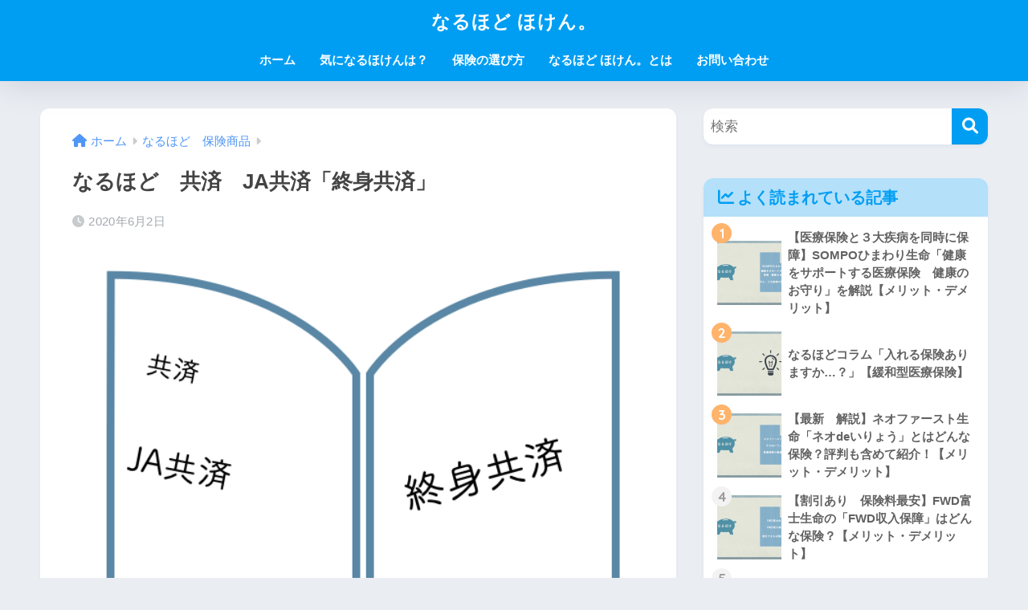

--- FILE ---
content_type: text/html; charset=UTF-8
request_url: https://naruhoke.com/2020/06/02/%E3%81%AA%E3%82%8B%E3%81%BB%E3%81%A9%E3%80%80%E5%85%B1%E6%B8%88%E3%80%80ja%E5%85%B1%E6%B8%88%E3%80%8C%E7%B5%82%E8%BA%AB%E5%85%B1%E6%B8%88%E3%80%8D/
body_size: 21515
content:

<!DOCTYPE html>
<html lang="ja">
<head>
  <meta charset="utf-8">
  <meta http-equiv="X-UA-Compatible" content="IE=edge">
  <meta name="HandheldFriendly" content="True">
  <meta name="MobileOptimized" content="320">
  <meta name="viewport" content="width=device-width, initial-scale=1, viewport-fit=cover"/>
  <meta name="msapplication-TileColor" content="#1C81E6">
  <meta name="theme-color" content="#1C81E6">
  <link rel="pingback" href="https://naruhoke.com/xmlrpc.php">
  <title>なるほど　共済　JA共済「終身共済」 | なるほど ほけん。</title>
<meta name='robots' content='max-image-preview:large' />
	<style>img:is([sizes="auto" i], [sizes^="auto," i]) { contain-intrinsic-size: 3000px 1500px }</style>
	<link rel='dns-prefetch' href='//www.googletagmanager.com' />
<link rel='dns-prefetch' href='//fonts.googleapis.com' />
<link rel='dns-prefetch' href='//use.fontawesome.com' />
<link rel='dns-prefetch' href='//pagead2.googlesyndication.com' />
<link rel="alternate" type="application/rss+xml" title="なるほど ほけん。 &raquo; フィード" href="https://naruhoke.com/feed/" />
<link rel="alternate" type="application/rss+xml" title="なるほど ほけん。 &raquo; コメントフィード" href="https://naruhoke.com/comments/feed/" />
<script type="text/javascript">
/* <![CDATA[ */
window._wpemojiSettings = {"baseUrl":"https:\/\/s.w.org\/images\/core\/emoji\/16.0.1\/72x72\/","ext":".png","svgUrl":"https:\/\/s.w.org\/images\/core\/emoji\/16.0.1\/svg\/","svgExt":".svg","source":{"concatemoji":"https:\/\/naruhoke.com\/wp-includes\/js\/wp-emoji-release.min.js?ver=6.8.3"}};
/*! This file is auto-generated */
!function(s,n){var o,i,e;function c(e){try{var t={supportTests:e,timestamp:(new Date).valueOf()};sessionStorage.setItem(o,JSON.stringify(t))}catch(e){}}function p(e,t,n){e.clearRect(0,0,e.canvas.width,e.canvas.height),e.fillText(t,0,0);var t=new Uint32Array(e.getImageData(0,0,e.canvas.width,e.canvas.height).data),a=(e.clearRect(0,0,e.canvas.width,e.canvas.height),e.fillText(n,0,0),new Uint32Array(e.getImageData(0,0,e.canvas.width,e.canvas.height).data));return t.every(function(e,t){return e===a[t]})}function u(e,t){e.clearRect(0,0,e.canvas.width,e.canvas.height),e.fillText(t,0,0);for(var n=e.getImageData(16,16,1,1),a=0;a<n.data.length;a++)if(0!==n.data[a])return!1;return!0}function f(e,t,n,a){switch(t){case"flag":return n(e,"\ud83c\udff3\ufe0f\u200d\u26a7\ufe0f","\ud83c\udff3\ufe0f\u200b\u26a7\ufe0f")?!1:!n(e,"\ud83c\udde8\ud83c\uddf6","\ud83c\udde8\u200b\ud83c\uddf6")&&!n(e,"\ud83c\udff4\udb40\udc67\udb40\udc62\udb40\udc65\udb40\udc6e\udb40\udc67\udb40\udc7f","\ud83c\udff4\u200b\udb40\udc67\u200b\udb40\udc62\u200b\udb40\udc65\u200b\udb40\udc6e\u200b\udb40\udc67\u200b\udb40\udc7f");case"emoji":return!a(e,"\ud83e\udedf")}return!1}function g(e,t,n,a){var r="undefined"!=typeof WorkerGlobalScope&&self instanceof WorkerGlobalScope?new OffscreenCanvas(300,150):s.createElement("canvas"),o=r.getContext("2d",{willReadFrequently:!0}),i=(o.textBaseline="top",o.font="600 32px Arial",{});return e.forEach(function(e){i[e]=t(o,e,n,a)}),i}function t(e){var t=s.createElement("script");t.src=e,t.defer=!0,s.head.appendChild(t)}"undefined"!=typeof Promise&&(o="wpEmojiSettingsSupports",i=["flag","emoji"],n.supports={everything:!0,everythingExceptFlag:!0},e=new Promise(function(e){s.addEventListener("DOMContentLoaded",e,{once:!0})}),new Promise(function(t){var n=function(){try{var e=JSON.parse(sessionStorage.getItem(o));if("object"==typeof e&&"number"==typeof e.timestamp&&(new Date).valueOf()<e.timestamp+604800&&"object"==typeof e.supportTests)return e.supportTests}catch(e){}return null}();if(!n){if("undefined"!=typeof Worker&&"undefined"!=typeof OffscreenCanvas&&"undefined"!=typeof URL&&URL.createObjectURL&&"undefined"!=typeof Blob)try{var e="postMessage("+g.toString()+"("+[JSON.stringify(i),f.toString(),p.toString(),u.toString()].join(",")+"));",a=new Blob([e],{type:"text/javascript"}),r=new Worker(URL.createObjectURL(a),{name:"wpTestEmojiSupports"});return void(r.onmessage=function(e){c(n=e.data),r.terminate(),t(n)})}catch(e){}c(n=g(i,f,p,u))}t(n)}).then(function(e){for(var t in e)n.supports[t]=e[t],n.supports.everything=n.supports.everything&&n.supports[t],"flag"!==t&&(n.supports.everythingExceptFlag=n.supports.everythingExceptFlag&&n.supports[t]);n.supports.everythingExceptFlag=n.supports.everythingExceptFlag&&!n.supports.flag,n.DOMReady=!1,n.readyCallback=function(){n.DOMReady=!0}}).then(function(){return e}).then(function(){var e;n.supports.everything||(n.readyCallback(),(e=n.source||{}).concatemoji?t(e.concatemoji):e.wpemoji&&e.twemoji&&(t(e.twemoji),t(e.wpemoji)))}))}((window,document),window._wpemojiSettings);
/* ]]> */
</script>
<link rel='stylesheet' id='sng-stylesheet-css' href='https://naruhoke.com/wp-content/themes/sango-theme/style.css?version=3.9.11' type='text/css' media='all' />
<link rel='stylesheet' id='sng-option-css' href='https://naruhoke.com/wp-content/themes/sango-theme/entry-option.css?version=3.9.11' type='text/css' media='all' />
<link rel='stylesheet' id='sng-old-css-css' href='https://naruhoke.com/wp-content/themes/sango-theme/style-old.css?version=3.9.11' type='text/css' media='all' />
<link rel='stylesheet' id='sango_theme_gutenberg-style-css' href='https://naruhoke.com/wp-content/themes/sango-theme/library/gutenberg/dist/build/style-blocks.css?version=3.9.11' type='text/css' media='all' />
<style id='sango_theme_gutenberg-style-inline-css' type='text/css'>
:root{--sgb-main-color:#009EF3;--sgb-pastel-color:#b4e0fa;--sgb-accent-color:#ffb36b;--sgb-widget-title-color:#009EF3;--sgb-widget-title-bg-color:#b4e0fa;--sgb-bg-color:#eaedf2;--wp--preset--color--sango-main:var(--sgb-main-color);--wp--preset--color--sango-pastel:var(--sgb-pastel-color);--wp--preset--color--sango-accent:var(--sgb-accent-color)}
</style>
<link rel='stylesheet' id='sng-googlefonts-css' href='https://fonts.googleapis.com/css?family=Quicksand%3A500%2C700&#038;display=swap' type='text/css' media='all' />
<link rel='stylesheet' id='sng-fontawesome-css' href='https://use.fontawesome.com/releases/v6.1.1/css/all.css' type='text/css' media='all' />
<style id='wp-emoji-styles-inline-css' type='text/css'>

	img.wp-smiley, img.emoji {
		display: inline !important;
		border: none !important;
		box-shadow: none !important;
		height: 1em !important;
		width: 1em !important;
		margin: 0 0.07em !important;
		vertical-align: -0.1em !important;
		background: none !important;
		padding: 0 !important;
	}
</style>
<link rel='stylesheet' id='wp-block-library-css' href='https://naruhoke.com/wp-includes/css/dist/block-library/style.min.css?ver=6.8.3' type='text/css' media='all' />
<style id='global-styles-inline-css' type='text/css'>
:root{--wp--preset--aspect-ratio--square: 1;--wp--preset--aspect-ratio--4-3: 4/3;--wp--preset--aspect-ratio--3-4: 3/4;--wp--preset--aspect-ratio--3-2: 3/2;--wp--preset--aspect-ratio--2-3: 2/3;--wp--preset--aspect-ratio--16-9: 16/9;--wp--preset--aspect-ratio--9-16: 9/16;--wp--preset--color--black: #000000;--wp--preset--color--cyan-bluish-gray: #abb8c3;--wp--preset--color--white: #ffffff;--wp--preset--color--pale-pink: #f78da7;--wp--preset--color--vivid-red: #cf2e2e;--wp--preset--color--luminous-vivid-orange: #ff6900;--wp--preset--color--luminous-vivid-amber: #fcb900;--wp--preset--color--light-green-cyan: #7bdcb5;--wp--preset--color--vivid-green-cyan: #00d084;--wp--preset--color--pale-cyan-blue: #8ed1fc;--wp--preset--color--vivid-cyan-blue: #0693e3;--wp--preset--color--vivid-purple: #9b51e0;--wp--preset--color--sango-main: var(--sgb-main-color);--wp--preset--color--sango-pastel: var(--sgb-pastel-color);--wp--preset--color--sango-accent: var(--sgb-accent-color);--wp--preset--color--sango-blue: #009EF3;--wp--preset--color--sango-orange: #ffb36b;--wp--preset--color--sango-red: #f88080;--wp--preset--color--sango-green: #90d581;--wp--preset--color--sango-black: #333;--wp--preset--color--sango-gray: gray;--wp--preset--color--sango-silver: whitesmoke;--wp--preset--color--sango-light-blue: #b4e0fa;--wp--preset--color--sango-light-red: #ffebeb;--wp--preset--color--sango-light-orange: #fff9e6;--wp--preset--gradient--vivid-cyan-blue-to-vivid-purple: linear-gradient(135deg,rgba(6,147,227,1) 0%,rgb(155,81,224) 100%);--wp--preset--gradient--light-green-cyan-to-vivid-green-cyan: linear-gradient(135deg,rgb(122,220,180) 0%,rgb(0,208,130) 100%);--wp--preset--gradient--luminous-vivid-amber-to-luminous-vivid-orange: linear-gradient(135deg,rgba(252,185,0,1) 0%,rgba(255,105,0,1) 100%);--wp--preset--gradient--luminous-vivid-orange-to-vivid-red: linear-gradient(135deg,rgba(255,105,0,1) 0%,rgb(207,46,46) 100%);--wp--preset--gradient--very-light-gray-to-cyan-bluish-gray: linear-gradient(135deg,rgb(238,238,238) 0%,rgb(169,184,195) 100%);--wp--preset--gradient--cool-to-warm-spectrum: linear-gradient(135deg,rgb(74,234,220) 0%,rgb(151,120,209) 20%,rgb(207,42,186) 40%,rgb(238,44,130) 60%,rgb(251,105,98) 80%,rgb(254,248,76) 100%);--wp--preset--gradient--blush-light-purple: linear-gradient(135deg,rgb(255,206,236) 0%,rgb(152,150,240) 100%);--wp--preset--gradient--blush-bordeaux: linear-gradient(135deg,rgb(254,205,165) 0%,rgb(254,45,45) 50%,rgb(107,0,62) 100%);--wp--preset--gradient--luminous-dusk: linear-gradient(135deg,rgb(255,203,112) 0%,rgb(199,81,192) 50%,rgb(65,88,208) 100%);--wp--preset--gradient--pale-ocean: linear-gradient(135deg,rgb(255,245,203) 0%,rgb(182,227,212) 50%,rgb(51,167,181) 100%);--wp--preset--gradient--electric-grass: linear-gradient(135deg,rgb(202,248,128) 0%,rgb(113,206,126) 100%);--wp--preset--gradient--midnight: linear-gradient(135deg,rgb(2,3,129) 0%,rgb(40,116,252) 100%);--wp--preset--font-size--small: 13px;--wp--preset--font-size--medium: 20px;--wp--preset--font-size--large: 36px;--wp--preset--font-size--x-large: 42px;--wp--preset--font-family--default: "Helvetica", "Arial", "Hiragino Kaku Gothic ProN", "Hiragino Sans", YuGothic, "Yu Gothic", "メイリオ", Meiryo, sans-serif;--wp--preset--font-family--notosans: "Noto Sans JP", var(--wp--preset--font-family--default);--wp--preset--font-family--mplusrounded: "M PLUS Rounded 1c", var(--wp--preset--font-family--default);--wp--preset--font-family--dfont: "Quicksand", var(--wp--preset--font-family--default);--wp--preset--spacing--20: 0.44rem;--wp--preset--spacing--30: 0.67rem;--wp--preset--spacing--40: 1rem;--wp--preset--spacing--50: 1.5rem;--wp--preset--spacing--60: 2.25rem;--wp--preset--spacing--70: 3.38rem;--wp--preset--spacing--80: 5.06rem;--wp--preset--shadow--natural: 6px 6px 9px rgba(0, 0, 0, 0.2);--wp--preset--shadow--deep: 12px 12px 50px rgba(0, 0, 0, 0.4);--wp--preset--shadow--sharp: 6px 6px 0px rgba(0, 0, 0, 0.2);--wp--preset--shadow--outlined: 6px 6px 0px -3px rgba(255, 255, 255, 1), 6px 6px rgba(0, 0, 0, 1);--wp--preset--shadow--crisp: 6px 6px 0px rgba(0, 0, 0, 1);--wp--custom--wrap--width: 92%;--wp--custom--wrap--default-width: 800px;--wp--custom--wrap--content-width: 1180px;--wp--custom--wrap--max-width: var(--wp--custom--wrap--content-width);--wp--custom--wrap--side: 30%;--wp--custom--wrap--gap: 2em;--wp--custom--wrap--mobile--padding: 15px;--wp--custom--shadow--large: 0 15px 30px -7px rgba(0, 12, 66, 0.15 );--wp--custom--shadow--large-hover: 0 40px 50px -15px rgba(0, 12, 66, 0.2 );--wp--custom--shadow--medium: 0 6px 13px -3px rgba(0, 12, 66, 0.1), 0 0px 1px rgba(0,30,100, 0.1 );--wp--custom--shadow--medium-hover: 0 12px 45px -9px rgb(0 0 0 / 23%);--wp--custom--shadow--solid: 0 1px 2px 0 rgba(24, 44, 84, 0.1), 0 1px 3px 1px rgba(24, 44, 84, 0.1);--wp--custom--shadow--solid-hover: 0 2px 4px 0 rgba(24, 44, 84, 0.1), 0 2px 8px 0 rgba(24, 44, 84, 0.1);--wp--custom--shadow--small: 0 2px 4px #4385bb12;--wp--custom--rounded--medium: 12px;--wp--custom--rounded--small: 6px;--wp--custom--widget--padding-horizontal: 18px;--wp--custom--widget--padding-vertical: 6px;--wp--custom--widget--icon-margin: 6px;--wp--custom--widget--gap: 2.5em;--wp--custom--entry--gap: 1.5rem;--wp--custom--entry--gap-mobile: 1rem;--wp--custom--entry--border-color: #eaedf2;--wp--custom--animation--fade-in: fadeIn 0.7s ease 0s 1 normal;--wp--custom--animation--header: fadeHeader 1s ease 0s 1 normal;--wp--custom--transition--default: 0.3s ease-in-out;--wp--custom--totop--opacity: 0.6;--wp--custom--totop--right: 18px;--wp--custom--totop--bottom: 20px;--wp--custom--totop--mobile--right: 15px;--wp--custom--totop--mobile--bottom: 10px;--wp--custom--toc--button--opacity: 0.6;--wp--custom--footer--column-gap: 40px;}:root { --wp--style--global--content-size: 900px;--wp--style--global--wide-size: 980px; }:where(body) { margin: 0; }.wp-site-blocks > .alignleft { float: left; margin-right: 2em; }.wp-site-blocks > .alignright { float: right; margin-left: 2em; }.wp-site-blocks > .aligncenter { justify-content: center; margin-left: auto; margin-right: auto; }:where(.wp-site-blocks) > * { margin-block-start: 1.5rem; margin-block-end: 0; }:where(.wp-site-blocks) > :first-child { margin-block-start: 0; }:where(.wp-site-blocks) > :last-child { margin-block-end: 0; }:root { --wp--style--block-gap: 1.5rem; }:root :where(.is-layout-flow) > :first-child{margin-block-start: 0;}:root :where(.is-layout-flow) > :last-child{margin-block-end: 0;}:root :where(.is-layout-flow) > *{margin-block-start: 1.5rem;margin-block-end: 0;}:root :where(.is-layout-constrained) > :first-child{margin-block-start: 0;}:root :where(.is-layout-constrained) > :last-child{margin-block-end: 0;}:root :where(.is-layout-constrained) > *{margin-block-start: 1.5rem;margin-block-end: 0;}:root :where(.is-layout-flex){gap: 1.5rem;}:root :where(.is-layout-grid){gap: 1.5rem;}.is-layout-flow > .alignleft{float: left;margin-inline-start: 0;margin-inline-end: 2em;}.is-layout-flow > .alignright{float: right;margin-inline-start: 2em;margin-inline-end: 0;}.is-layout-flow > .aligncenter{margin-left: auto !important;margin-right: auto !important;}.is-layout-constrained > .alignleft{float: left;margin-inline-start: 0;margin-inline-end: 2em;}.is-layout-constrained > .alignright{float: right;margin-inline-start: 2em;margin-inline-end: 0;}.is-layout-constrained > .aligncenter{margin-left: auto !important;margin-right: auto !important;}.is-layout-constrained > :where(:not(.alignleft):not(.alignright):not(.alignfull)){max-width: var(--wp--style--global--content-size);margin-left: auto !important;margin-right: auto !important;}.is-layout-constrained > .alignwide{max-width: var(--wp--style--global--wide-size);}body .is-layout-flex{display: flex;}.is-layout-flex{flex-wrap: wrap;align-items: center;}.is-layout-flex > :is(*, div){margin: 0;}body .is-layout-grid{display: grid;}.is-layout-grid > :is(*, div){margin: 0;}body{font-family: var(--sgb-font-family);padding-top: 0px;padding-right: 0px;padding-bottom: 0px;padding-left: 0px;}a:where(:not(.wp-element-button)){text-decoration: underline;}:root :where(.wp-element-button, .wp-block-button__link){background-color: #32373c;border-width: 0;color: #fff;font-family: inherit;font-size: inherit;line-height: inherit;padding: calc(0.667em + 2px) calc(1.333em + 2px);text-decoration: none;}.has-black-color{color: var(--wp--preset--color--black) !important;}.has-cyan-bluish-gray-color{color: var(--wp--preset--color--cyan-bluish-gray) !important;}.has-white-color{color: var(--wp--preset--color--white) !important;}.has-pale-pink-color{color: var(--wp--preset--color--pale-pink) !important;}.has-vivid-red-color{color: var(--wp--preset--color--vivid-red) !important;}.has-luminous-vivid-orange-color{color: var(--wp--preset--color--luminous-vivid-orange) !important;}.has-luminous-vivid-amber-color{color: var(--wp--preset--color--luminous-vivid-amber) !important;}.has-light-green-cyan-color{color: var(--wp--preset--color--light-green-cyan) !important;}.has-vivid-green-cyan-color{color: var(--wp--preset--color--vivid-green-cyan) !important;}.has-pale-cyan-blue-color{color: var(--wp--preset--color--pale-cyan-blue) !important;}.has-vivid-cyan-blue-color{color: var(--wp--preset--color--vivid-cyan-blue) !important;}.has-vivid-purple-color{color: var(--wp--preset--color--vivid-purple) !important;}.has-sango-main-color{color: var(--wp--preset--color--sango-main) !important;}.has-sango-pastel-color{color: var(--wp--preset--color--sango-pastel) !important;}.has-sango-accent-color{color: var(--wp--preset--color--sango-accent) !important;}.has-sango-blue-color{color: var(--wp--preset--color--sango-blue) !important;}.has-sango-orange-color{color: var(--wp--preset--color--sango-orange) !important;}.has-sango-red-color{color: var(--wp--preset--color--sango-red) !important;}.has-sango-green-color{color: var(--wp--preset--color--sango-green) !important;}.has-sango-black-color{color: var(--wp--preset--color--sango-black) !important;}.has-sango-gray-color{color: var(--wp--preset--color--sango-gray) !important;}.has-sango-silver-color{color: var(--wp--preset--color--sango-silver) !important;}.has-sango-light-blue-color{color: var(--wp--preset--color--sango-light-blue) !important;}.has-sango-light-red-color{color: var(--wp--preset--color--sango-light-red) !important;}.has-sango-light-orange-color{color: var(--wp--preset--color--sango-light-orange) !important;}.has-black-background-color{background-color: var(--wp--preset--color--black) !important;}.has-cyan-bluish-gray-background-color{background-color: var(--wp--preset--color--cyan-bluish-gray) !important;}.has-white-background-color{background-color: var(--wp--preset--color--white) !important;}.has-pale-pink-background-color{background-color: var(--wp--preset--color--pale-pink) !important;}.has-vivid-red-background-color{background-color: var(--wp--preset--color--vivid-red) !important;}.has-luminous-vivid-orange-background-color{background-color: var(--wp--preset--color--luminous-vivid-orange) !important;}.has-luminous-vivid-amber-background-color{background-color: var(--wp--preset--color--luminous-vivid-amber) !important;}.has-light-green-cyan-background-color{background-color: var(--wp--preset--color--light-green-cyan) !important;}.has-vivid-green-cyan-background-color{background-color: var(--wp--preset--color--vivid-green-cyan) !important;}.has-pale-cyan-blue-background-color{background-color: var(--wp--preset--color--pale-cyan-blue) !important;}.has-vivid-cyan-blue-background-color{background-color: var(--wp--preset--color--vivid-cyan-blue) !important;}.has-vivid-purple-background-color{background-color: var(--wp--preset--color--vivid-purple) !important;}.has-sango-main-background-color{background-color: var(--wp--preset--color--sango-main) !important;}.has-sango-pastel-background-color{background-color: var(--wp--preset--color--sango-pastel) !important;}.has-sango-accent-background-color{background-color: var(--wp--preset--color--sango-accent) !important;}.has-sango-blue-background-color{background-color: var(--wp--preset--color--sango-blue) !important;}.has-sango-orange-background-color{background-color: var(--wp--preset--color--sango-orange) !important;}.has-sango-red-background-color{background-color: var(--wp--preset--color--sango-red) !important;}.has-sango-green-background-color{background-color: var(--wp--preset--color--sango-green) !important;}.has-sango-black-background-color{background-color: var(--wp--preset--color--sango-black) !important;}.has-sango-gray-background-color{background-color: var(--wp--preset--color--sango-gray) !important;}.has-sango-silver-background-color{background-color: var(--wp--preset--color--sango-silver) !important;}.has-sango-light-blue-background-color{background-color: var(--wp--preset--color--sango-light-blue) !important;}.has-sango-light-red-background-color{background-color: var(--wp--preset--color--sango-light-red) !important;}.has-sango-light-orange-background-color{background-color: var(--wp--preset--color--sango-light-orange) !important;}.has-black-border-color{border-color: var(--wp--preset--color--black) !important;}.has-cyan-bluish-gray-border-color{border-color: var(--wp--preset--color--cyan-bluish-gray) !important;}.has-white-border-color{border-color: var(--wp--preset--color--white) !important;}.has-pale-pink-border-color{border-color: var(--wp--preset--color--pale-pink) !important;}.has-vivid-red-border-color{border-color: var(--wp--preset--color--vivid-red) !important;}.has-luminous-vivid-orange-border-color{border-color: var(--wp--preset--color--luminous-vivid-orange) !important;}.has-luminous-vivid-amber-border-color{border-color: var(--wp--preset--color--luminous-vivid-amber) !important;}.has-light-green-cyan-border-color{border-color: var(--wp--preset--color--light-green-cyan) !important;}.has-vivid-green-cyan-border-color{border-color: var(--wp--preset--color--vivid-green-cyan) !important;}.has-pale-cyan-blue-border-color{border-color: var(--wp--preset--color--pale-cyan-blue) !important;}.has-vivid-cyan-blue-border-color{border-color: var(--wp--preset--color--vivid-cyan-blue) !important;}.has-vivid-purple-border-color{border-color: var(--wp--preset--color--vivid-purple) !important;}.has-sango-main-border-color{border-color: var(--wp--preset--color--sango-main) !important;}.has-sango-pastel-border-color{border-color: var(--wp--preset--color--sango-pastel) !important;}.has-sango-accent-border-color{border-color: var(--wp--preset--color--sango-accent) !important;}.has-sango-blue-border-color{border-color: var(--wp--preset--color--sango-blue) !important;}.has-sango-orange-border-color{border-color: var(--wp--preset--color--sango-orange) !important;}.has-sango-red-border-color{border-color: var(--wp--preset--color--sango-red) !important;}.has-sango-green-border-color{border-color: var(--wp--preset--color--sango-green) !important;}.has-sango-black-border-color{border-color: var(--wp--preset--color--sango-black) !important;}.has-sango-gray-border-color{border-color: var(--wp--preset--color--sango-gray) !important;}.has-sango-silver-border-color{border-color: var(--wp--preset--color--sango-silver) !important;}.has-sango-light-blue-border-color{border-color: var(--wp--preset--color--sango-light-blue) !important;}.has-sango-light-red-border-color{border-color: var(--wp--preset--color--sango-light-red) !important;}.has-sango-light-orange-border-color{border-color: var(--wp--preset--color--sango-light-orange) !important;}.has-vivid-cyan-blue-to-vivid-purple-gradient-background{background: var(--wp--preset--gradient--vivid-cyan-blue-to-vivid-purple) !important;}.has-light-green-cyan-to-vivid-green-cyan-gradient-background{background: var(--wp--preset--gradient--light-green-cyan-to-vivid-green-cyan) !important;}.has-luminous-vivid-amber-to-luminous-vivid-orange-gradient-background{background: var(--wp--preset--gradient--luminous-vivid-amber-to-luminous-vivid-orange) !important;}.has-luminous-vivid-orange-to-vivid-red-gradient-background{background: var(--wp--preset--gradient--luminous-vivid-orange-to-vivid-red) !important;}.has-very-light-gray-to-cyan-bluish-gray-gradient-background{background: var(--wp--preset--gradient--very-light-gray-to-cyan-bluish-gray) !important;}.has-cool-to-warm-spectrum-gradient-background{background: var(--wp--preset--gradient--cool-to-warm-spectrum) !important;}.has-blush-light-purple-gradient-background{background: var(--wp--preset--gradient--blush-light-purple) !important;}.has-blush-bordeaux-gradient-background{background: var(--wp--preset--gradient--blush-bordeaux) !important;}.has-luminous-dusk-gradient-background{background: var(--wp--preset--gradient--luminous-dusk) !important;}.has-pale-ocean-gradient-background{background: var(--wp--preset--gradient--pale-ocean) !important;}.has-electric-grass-gradient-background{background: var(--wp--preset--gradient--electric-grass) !important;}.has-midnight-gradient-background{background: var(--wp--preset--gradient--midnight) !important;}.has-small-font-size{font-size: var(--wp--preset--font-size--small) !important;}.has-medium-font-size{font-size: var(--wp--preset--font-size--medium) !important;}.has-large-font-size{font-size: var(--wp--preset--font-size--large) !important;}.has-x-large-font-size{font-size: var(--wp--preset--font-size--x-large) !important;}.has-default-font-family{font-family: var(--wp--preset--font-family--default) !important;}.has-notosans-font-family{font-family: var(--wp--preset--font-family--notosans) !important;}.has-mplusrounded-font-family{font-family: var(--wp--preset--font-family--mplusrounded) !important;}.has-dfont-font-family{font-family: var(--wp--preset--font-family--dfont) !important;}
:root :where(.wp-block-button .wp-block-button__link){background-color: var(--wp--preset--color--sango-main);border-radius: var(--wp--custom--rounded--medium);color: #fff;font-size: 18px;font-weight: 600;padding-top: 0.4em;padding-right: 1.3em;padding-bottom: 0.4em;padding-left: 1.3em;}
:root :where(.wp-block-pullquote){font-size: 1.5em;line-height: 1.6;}
</style>

<!-- Site Kit によって追加された Google タグ（gtag.js）スニペット -->
<!-- Google アナリティクス スニペット (Site Kit が追加) -->
<script type="text/javascript" src="https://www.googletagmanager.com/gtag/js?id=GT-MKP9RZW" id="google_gtagjs-js" async></script>
<script type="text/javascript" id="google_gtagjs-js-after">
/* <![CDATA[ */
window.dataLayer = window.dataLayer || [];function gtag(){dataLayer.push(arguments);}
gtag("set","linker",{"domains":["naruhoke.com"]});
gtag("js", new Date());
gtag("set", "developer_id.dZTNiMT", true);
gtag("config", "GT-MKP9RZW");
/* ]]> */
</script>
<link rel="https://api.w.org/" href="https://naruhoke.com/wp-json/" /><link rel="alternate" title="JSON" type="application/json" href="https://naruhoke.com/wp-json/wp/v2/posts/375" /><link rel="EditURI" type="application/rsd+xml" title="RSD" href="https://naruhoke.com/xmlrpc.php?rsd" />
<link rel="canonical" href="https://naruhoke.com/2020/06/02/%e3%81%aa%e3%82%8b%e3%81%bb%e3%81%a9%e3%80%80%e5%85%b1%e6%b8%88%e3%80%80ja%e5%85%b1%e6%b8%88%e3%80%8c%e7%b5%82%e8%ba%ab%e5%85%b1%e6%b8%88%e3%80%8d/" />
<link rel='shortlink' href='https://naruhoke.com/?p=375' />
<link rel="alternate" title="oEmbed (JSON)" type="application/json+oembed" href="https://naruhoke.com/wp-json/oembed/1.0/embed?url=https%3A%2F%2Fnaruhoke.com%2F2020%2F06%2F02%2F%25e3%2581%25aa%25e3%2582%258b%25e3%2581%25bb%25e3%2581%25a9%25e3%2580%2580%25e5%2585%25b1%25e6%25b8%2588%25e3%2580%2580ja%25e5%2585%25b1%25e6%25b8%2588%25e3%2580%258c%25e7%25b5%2582%25e8%25ba%25ab%25e5%2585%25b1%25e6%25b8%2588%25e3%2580%258d%2F" />
<link rel="alternate" title="oEmbed (XML)" type="text/xml+oembed" href="https://naruhoke.com/wp-json/oembed/1.0/embed?url=https%3A%2F%2Fnaruhoke.com%2F2020%2F06%2F02%2F%25e3%2581%25aa%25e3%2582%258b%25e3%2581%25bb%25e3%2581%25a9%25e3%2580%2580%25e5%2585%25b1%25e6%25b8%2588%25e3%2580%2580ja%25e5%2585%25b1%25e6%25b8%2588%25e3%2580%258c%25e7%25b5%2582%25e8%25ba%25ab%25e5%2585%25b1%25e6%25b8%2588%25e3%2580%258d%2F&#038;format=xml" />
<meta name="generator" content="Site Kit by Google 1.166.0" /><meta property="og:title" content="なるほど　共済　JA共済「終身共済」" />
<meta property="og:description" content="今日のなるほどは… JA共済　「終身共済」 を解説していきます！！ ※読み終わるまでの目安は5分です。 評価★☆☆☆☆ おすすめポイント ざんねんポイント こんな人におすすめ まとめ それではどうぞ♪( ´▽｀) 1.評 ... " />
<meta property="og:type" content="article" />
<meta property="og:url" content="https://naruhoke.com/2020/06/02/%e3%81%aa%e3%82%8b%e3%81%bb%e3%81%a9%e3%80%80%e5%85%b1%e6%b8%88%e3%80%80ja%e5%85%b1%e6%b8%88%e3%80%8c%e7%b5%82%e8%ba%ab%e5%85%b1%e6%b8%88%e3%80%8d/" />
<meta property="og:image" content="https://naruhoke.com/wp-content/uploads/2020/06/e382b9e382afe383aae383bce383b3e382b7e383a7e38383e38388-2020-06-06-21.33.23.png" />
<meta name="thumbnail" content="https://naruhoke.com/wp-content/uploads/2020/06/e382b9e382afe383aae383bce383b3e382b7e383a7e38383e38388-2020-06-06-21.33.23.png" />
<meta property="og:site_name" content="なるほど ほけん。" />
<meta name="twitter:card" content="summary_large_image" />
<script async src="https://pagead2.googlesyndication.com/pagead/js/adsbygoogle.js?client=ca-pub-8914120400841889"
     crossorigin="anonymous"></script>	<script>
		(function(i,s,o,g,r,a,m){i['GoogleAnalyticsObject']=r;i[r]=i[r]||function(){
		(i[r].q=i[r].q||[]).push(arguments)},i[r].l=1*new Date();a=s.createElement(o),
		m=s.getElementsByTagName(o)[0];a.async=1;a.src=g;m.parentNode.insertBefore(a,m)
		})(window,document,'script','//www.google-analytics.com/analytics.js','ga');
		ga('create', 'UA-168838085-1', 'auto');
		ga('send', 'pageview');
	</script>
	
<!-- Site Kit が追加した Google AdSense メタタグ -->
<meta name="google-adsense-platform-account" content="ca-host-pub-2644536267352236">
<meta name="google-adsense-platform-domain" content="sitekit.withgoogle.com">
<!-- Site Kit が追加した End Google AdSense メタタグ -->

<!-- Google AdSense スニペット (Site Kit が追加) -->
<script type="text/javascript" async="async" src="https://pagead2.googlesyndication.com/pagead/js/adsbygoogle.js?client=ca-pub-8914120400841889&amp;host=ca-host-pub-2644536267352236" crossorigin="anonymous"></script>

<!-- (ここまで) Google AdSense スニペット (Site Kit が追加) -->
<link rel="icon" href="https://naruhoke.com/wp-content/uploads/2020/06/image-150x150.jpg" sizes="32x32" />
<link rel="icon" href="https://naruhoke.com/wp-content/uploads/2020/06/image-300x300.jpg" sizes="192x192" />
<link rel="apple-touch-icon" href="https://naruhoke.com/wp-content/uploads/2020/06/image-300x300.jpg" />
<meta name="msapplication-TileImage" content="https://naruhoke.com/wp-content/uploads/2020/06/image-300x300.jpg" />
<style> a{color:#4f96f6}.header, .drawer__title{background-color:#009EF3}#logo a{color:#FFF}.desktop-nav li a , .mobile-nav li a, #drawer__open, .header-search__open, .drawer__title{color:#FFF}.drawer__title__close span, .drawer__title__close span:before{background:#FFF}.desktop-nav li:after{background:#FFF}.mobile-nav .current-menu-item{border-bottom-color:#FFF}.widgettitle, .sidebar .wp-block-group h2, .drawer .wp-block-group h2{color:#009EF3;background-color:#b4e0fa}#footer-menu a, .copyright{color:#FFF}#footer-menu{background-color:#009EF3}.footer{background-color:#e0e4eb}.footer, .footer a, .footer .widget ul li a{color:#3c3c3c}body{font-size:100%}@media only screen and (min-width:481px){body{font-size:107%}}@media only screen and (min-width:1030px){body{font-size:107%}}.totop{background:#009EF3}.header-info a{color:#FFF;background:linear-gradient(95deg, #738bff, #85e3ec)}.fixed-menu ul{background:#FFF}.fixed-menu a{color:#a2a7ab}.fixed-menu .current-menu-item a, .fixed-menu ul li a.active{color:#009EF3}.post-tab{background:#FFF}.post-tab > div{color:#a7a7a7}body{--sgb-font-family:var(--wp--preset--font-family--default)}#fixed_sidebar{top:0px}:target{scroll-margin-top:0px}.Threads:before{background-image:url("https://naruhoke.com/wp-content/themes/sango-theme/library/images/threads.svg")}.profile-sns li .Threads:before{background-image:url("https://naruhoke.com/wp-content/themes/sango-theme/library/images/threads-outline.svg")}.X:before{background-image:url("https://naruhoke.com/wp-content/themes/sango-theme/library/images/x-circle.svg")}</style></head>
<body class="wp-singular post-template-default single single-post postid-375 single-format-standard wp-theme-sango-theme fa5">
    <div id="container"> 
  			<header class="header
		 header--center	">
				<div id="inner-header" class="wrap">
		<div id="logo" class="header-logo h1 dfont">
	<a href="https://naruhoke.com/" class="header-logo__link">
				なるほど ほけん。	</a>
	</div>
	<div class="header-search">
		<input type="checkbox" class="header-search__input" id="header-search-input" onclick="document.querySelector('.header-search__modal .searchform__input').focus()">
	<label class="header-search__close" for="header-search-input"></label>
	<div class="header-search__modal">
	
<form role="search" method="get" class="searchform" action="https://naruhoke.com/">
  <div>
    <input type="search" class="searchform__input" name="s" value="" placeholder="検索" />
    <button type="submit" class="searchform__submit" aria-label="検索"><i class="fas fa-search" aria-hidden="true"></i></button>
  </div>
</form>

	</div>
</div>	<nav class="desktop-nav clearfix"><ul id="menu-%e4%b8%8a" class="menu"><li id="menu-item-133" class="menu-item menu-item-type-custom menu-item-object-custom menu-item-home menu-item-133"><a href="https://naruhoke.com">ホーム</a></li>
<li id="menu-item-157" class="menu-item menu-item-type-post_type menu-item-object-page menu-item-157"><a href="https://naruhoke.com/%e3%82%b5%e3%82%a4%e3%83%88%e3%83%9e%e3%83%83%e3%83%97/">気になるほけんは？</a></li>
<li id="menu-item-605" class="menu-item menu-item-type-post_type menu-item-object-page menu-item-605"><a href="https://naruhoke.com/%e4%bf%9d%e9%99%ba%e3%81%ae%e9%81%b8%e3%81%b3%e6%96%b9/">保険の選び方</a></li>
<li id="menu-item-60" class="menu-item menu-item-type-post_type menu-item-object-page menu-item-60"><a href="https://naruhoke.com/%e3%81%aa%e3%82%8b%e3%81%bb%e3%81%a9-%e3%81%bb%e3%81%91%e3%82%93%e3%80%82%e3%81%a8%e3%81%af/">なるほど ほけん。とは</a></li>
<li id="menu-item-61" class="menu-item menu-item-type-post_type menu-item-object-page menu-item-61"><a href="https://naruhoke.com/%e3%81%8a%e5%95%8f%e3%81%84%e5%90%88%e3%82%8f%e3%81%9b/">お問い合わせ</a></li>
</ul></nav></div>
	</header>
		  <div id="content">
    <div id="inner-content" class="wrap cf">
      <main id="main">
                  <article id="entry" class="post-375 post type-post status-publish format-standard has-post-thumbnail category-15 category-6 tag-ja tag-65 tag-47 tag-29 tag-32">
            <header class="article-header entry-header">
	<nav id="breadcrumb" class="breadcrumb"><ul itemscope itemtype="http://schema.org/BreadcrumbList"><li itemprop="itemListElement" itemscope itemtype="http://schema.org/ListItem"><a href="https://naruhoke.com" itemprop="item"><span itemprop="name">ホーム</span></a><meta itemprop="position" content="1" /></li><li itemprop="itemListElement" itemscope itemtype="http://schema.org/ListItem"><a href="https://naruhoke.com/category/%e3%81%aa%e3%82%8b%e3%81%bb%e3%81%a9%e3%80%80%e4%bf%9d%e9%99%ba%e5%95%86%e5%93%81/" itemprop="item"><span itemprop="name">なるほど　保険商品</span></a><meta itemprop="position" content="2" /></li></ul></nav>		<h1 class="entry-title single-title">なるほど　共済　JA共済「終身共済」</h1>
		<div class="entry-meta vcard">
	<time class="pubdate entry-time" itemprop="datePublished" datetime="2020-06-02">2020年6月2日</time>	</div>
		<p class="post-thumbnail"><img width="584" height="476" src="https://naruhoke.com/wp-content/uploads/2020/06/e382b9e382afe383aae383bce383b3e382b7e383a7e38383e38388-2020-06-06-21.33.23.png" class="attachment-thumb-940 size-thumb-940 wp-post-image" alt="" decoding="async" fetchpriority="high" srcset="https://naruhoke.com/wp-content/uploads/2020/06/e382b9e382afe383aae383bce383b3e382b7e383a7e38383e38388-2020-06-06-21.33.23.png 584w, https://naruhoke.com/wp-content/uploads/2020/06/e382b9e382afe383aae383bce383b3e382b7e383a7e38383e38388-2020-06-06-21.33.23-300x245.png 300w" sizes="(max-width: 584px) 100vw, 584px" /></p>
			<input type="checkbox" id="fab">
	<label class="fab-btn extended-fab main-c" for="fab"><i class="fas fa-share-alt" aria-hidden="true"></i></label>
	<label class="fab__close-cover" for="fab"></label>
			<div id="fab__contents">
		<div class="fab__contents-main dfont">
		<label class="fab__contents__close" for="fab"><span></span></label>
		<p class="fab__contents_title">SHARE</p>
					<div class="fab__contents_img" style="background-image: url(https://naruhoke.com/wp-content/uploads/2020/06/e382b9e382afe383aae383bce383b3e382b7e383a7e38383e38388-2020-06-06-21.33.23.png);">
			</div>
					<div class="sns-btn
		 sns-dif	">
				<ul>
			<li class="tw sns-btn__item">
		<a href="https://twitter.com/intent/tweet?url=https%3A%2F%2Fnaruhoke.com%2F2020%2F06%2F02%2F%25e3%2581%25aa%25e3%2582%258b%25e3%2581%25bb%25e3%2581%25a9%25e3%2580%2580%25e5%2585%25b1%25e6%25b8%2588%25e3%2580%2580ja%25e5%2585%25b1%25e6%25b8%2588%25e3%2580%258c%25e7%25b5%2582%25e8%25ba%25ab%25e5%2585%25b1%25e6%25b8%2588%25e3%2580%258d%2F&text=%E3%81%AA%E3%82%8B%E3%81%BB%E3%81%A9%E3%80%80%E5%85%B1%E6%B8%88%E3%80%80JA%E5%85%B1%E6%B8%88%E3%80%8C%E7%B5%82%E8%BA%AB%E5%85%B1%E6%B8%88%E3%80%8D%EF%BD%9C%E3%81%AA%E3%82%8B%E3%81%BB%E3%81%A9+%E3%81%BB%E3%81%91%E3%82%93%E3%80%82&via=naruhoke" target="_blank" rel="nofollow noopener noreferrer" aria-label="Xでシェアする">
		<img alt="" src="https://naruhoke.com/wp-content/themes/sango-theme/library/images/x.svg">
		<span class="share_txt">ポスト</span>
		</a>
			</li>
					<li class="fb sns-btn__item">
		<a href="https://www.facebook.com/share.php?u=https%3A%2F%2Fnaruhoke.com%2F2020%2F06%2F02%2F%25e3%2581%25aa%25e3%2582%258b%25e3%2581%25bb%25e3%2581%25a9%25e3%2580%2580%25e5%2585%25b1%25e6%25b8%2588%25e3%2580%2580ja%25e5%2585%25b1%25e6%25b8%2588%25e3%2580%258c%25e7%25b5%2582%25e8%25ba%25ab%25e5%2585%25b1%25e6%25b8%2588%25e3%2580%258d%2F" target="_blank" rel="nofollow noopener noreferrer" aria-label="Facebookでシェアする">
		<i class="fab fa-facebook" aria-hidden="true"></i>		<span class="share_txt">シェア</span>
		</a>
			</li>
					<li class="hatebu sns-btn__item">
		<a href="http://b.hatena.ne.jp/add?mode=confirm&url=https%3A%2F%2Fnaruhoke.com%2F2020%2F06%2F02%2F%25e3%2581%25aa%25e3%2582%258b%25e3%2581%25bb%25e3%2581%25a9%25e3%2580%2580%25e5%2585%25b1%25e6%25b8%2588%25e3%2580%2580ja%25e5%2585%25b1%25e6%25b8%2588%25e3%2580%258c%25e7%25b5%2582%25e8%25ba%25ab%25e5%2585%25b1%25e6%25b8%2588%25e3%2580%258d%2F&title=%E3%81%AA%E3%82%8B%E3%81%BB%E3%81%A9%E3%80%80%E5%85%B1%E6%B8%88%E3%80%80JA%E5%85%B1%E6%B8%88%E3%80%8C%E7%B5%82%E8%BA%AB%E5%85%B1%E6%B8%88%E3%80%8D%EF%BD%9C%E3%81%AA%E3%82%8B%E3%81%BB%E3%81%A9+%E3%81%BB%E3%81%91%E3%82%93%E3%80%82" target="_blank" rel="nofollow noopener noreferrer" aria-label="はてブでブックマークする">
		<i class="fa fa-hatebu" aria-hidden="true"></i>
		<span class="share_txt">はてブ</span>
		</a>
			</li>
					<li class="line sns-btn__item">
		<a href="https://social-plugins.line.me/lineit/share?url=https%3A%2F%2Fnaruhoke.com%2F2020%2F06%2F02%2F%25e3%2581%25aa%25e3%2582%258b%25e3%2581%25bb%25e3%2581%25a9%25e3%2580%2580%25e5%2585%25b1%25e6%25b8%2588%25e3%2580%2580ja%25e5%2585%25b1%25e6%25b8%2588%25e3%2580%258c%25e7%25b5%2582%25e8%25ba%25ab%25e5%2585%25b1%25e6%25b8%2588%25e3%2580%258d%2F&text=%E3%81%AA%E3%82%8B%E3%81%BB%E3%81%A9%E3%80%80%E5%85%B1%E6%B8%88%E3%80%80JA%E5%85%B1%E6%B8%88%E3%80%8C%E7%B5%82%E8%BA%AB%E5%85%B1%E6%B8%88%E3%80%8D%EF%BD%9C%E3%81%AA%E3%82%8B%E3%81%BB%E3%81%A9+%E3%81%BB%E3%81%91%E3%82%93%E3%80%82" target="_blank" rel="nofollow noopener noreferrer" aria-label="LINEでシェアする">
					<i class="fab fa-line" aria-hidden="true"></i>
				<span class="share_txt share_txt_line dfont">LINE</span>
		</a>
	</li>
				</ul>
	</div>
				</div>
	</div>
		</header>
<section class="entry-content">
	
<p>今日のなるほどは…</p>



<h2 class="wp-block-heading" id="i-0"><span class="ez-toc-section" id="JA%E5%85%B1%E6%B8%88%E3%80%80%E3%80%8C%E7%B5%82%E8%BA%AB%E5%85%B1%E6%B8%88%E3%80%8D"></span><strong>JA共済　「終身共済」</strong><span class="ez-toc-section-end"></span></h2>



<p>を解説していきます！！</p>



<pre class="wp-block-preformatted"><br><br></pre>



<p>※読み終わるまでの目安は5分です。</p>



<hr class="wp-block-separator">



<div class="wp-block-group"><div class="wp-block-group__inner-container is-layout-flow wp-block-group-is-layout-flow">
<ol class="wp-block-list"><li>評価★☆☆☆☆</li><li>おすすめポイント</li><li>ざんねんポイント</li><li>こんな人におすすめ</li><li>まとめ</li></ol>



<div class="wp-block-group is-layout-flow wp-block-group-is-layout-flow"><div class="wp-block-group__inner-container"></div></div>



<p>それではどうぞ♪( ´▽｀)</p>
</div></div>



<span id="more-375"></span>



<h2 class="has-primary-background-color has-background wp-block-heading" id="i-1"><span class="ez-toc-section" id="1%E8%A9%95%E4%BE%A1%E2%98%85%E2%98%86%E2%98%86%E2%98%86%E2%98%86"></span>1.評価★☆☆☆☆<span class="ez-toc-section-end"></span></h2>



<p>皆さん、「共済」ってご存知ですか？</p>



<p>CMなどで魅力的なフレーズが並んでいて、興味そそりますよね！</p>



<p>「保険料が一定」とか「余った掛け金は戻ってくる」とか。</p>



<p>書く前からワクワクしています笑</p>



<p></p>



<p>ちなみに、「共済」と一言で言っても色々あるようで、今回取り上げるJA共済の他に、</p>



<p>こくみん共済coop（全労災）、都道府県民共済は知られたところだと思いますが、</p>



<p>お勤め先によっては、教員共済や公務員共済、漁業共済など、いっぱいあります。</p>



<p>加入している方も多いのでは？</p>



<p></p>



<p>よく生命保険と共済はどう違うんですか？という問い合わせをいただきますが、</p>



<p>細かな違いはありますが、加入して保障してもらう分には同じですので、ご安心を。</p>



<p></p>



<p></p>



<p>今回の終身共済ですが、仕組みが少し複雑ですので、おすすめポイントに入る前に仕組みの解説をします。</p>



<p>JA共済、HPより３０歳男性の契約例を使って解説します。</p>



<p>保険料：13483円/月</p>



<p>主契約：終身保険２００万円（保険料払込期間６０歳）</p>



<p>特約：定期保険特約８００万円（保険料払込期間、保障期間６０歳）</p>



<p>　　　災害給付特約５００万円（保険料払込期間、保障期間８０歳）</p>



<p>　　　災害死亡特約５００万円（保障期間６０歳）</p>



<p>　　　　　　　　→２００万円（保障期間６０〜８０歳）（保険料払込期間８０歳）</p>



<p>　　　家族収入保障特約１２０万円／年（保険料払込期間、保障期間６０歳）</p>



<p></p>



<h3 class="wp-block-heading" id="i-2"><span class="ez-toc-section" id="%EF%BC%91%E3%80%81%E3%81%BE%E3%81%9A%E3%80%81%E7%81%BD%E5%AE%B3%E3%80%87%E3%80%87%E7%89%B9%E7%B4%84%E3%81%A8%E3%81%AF%E3%81%A7%E3%81%99%E3%81%8C%E3%80%81"></span>１、まず、災害〇〇特約とはですが、<span class="ez-toc-section-end"></span></h3>



<p>端的にいうと病気死亡では保険金は受け取れません。</p>



<p>「災害や所定の感染症による死亡・所定の第1級後遺障害の状態・所定の重度要介護状態の場合にお支払いします。」とあるように、事故や災害、感染症などの「ごく稀なケース」で亡くなった際に支払う保険金です。</p>



<p>よって、災害〇〇特約のタイプの保険は「発生の確率がそもそも低い保険」なので保険料も抑えられています。</p>



<p>※後ほど解説します。</p>



<h3 class="wp-block-heading" id="i-3"><span class="ez-toc-section" id="%EF%BC%92%E3%80%81%E4%B8%BB%E5%A5%91%E7%B4%84%E4%BB%A5%E5%A4%96%E3%81%AF%E5%85%A8%E3%81%A6%E6%8E%9B%E3%81%91%E6%8D%A8%E3%81%A6%E3%81%AE%E5%AE%9A%E6%9C%9F%E4%BF%9D%E9%99%BA%E3%81%AB%E3%81%AA%E3%82%8A%E3%81%BE%E3%81%99%E3%80%82"></span>２、主契約以外は全て掛け捨ての定期保険になります。<span class="ez-toc-section-end"></span></h3>



<p>※「定期保険」についてはこちらで解説しています。</p>



<h3 class="wp-block-heading" id="i-4"><span class="ez-toc-section" id="%EF%BC%93%E3%80%81%E5%AE%B6%E6%97%8F%E5%8F%8E%E5%85%A5%E4%BF%9D%E9%9A%9C%E7%89%B9%E7%B4%84%E3%81%AF%E3%80%81%E3%80%8C%E4%B8%87%E3%81%8C%E4%B8%80%E3%81%8C%E3%81%82%E3%81%A3%E3%81%9F%E3%82%89%E5%B9%B4%E9%96%93%EF%BC%91%EF%BC%92%EF%BC%90%E4%B8%87%E5%86%86%E3%82%92%EF%BC%96%EF%BC%90%E6%AD%B3%E3%81%BE%E3%81%A7%E6%94%AF%E6%89%95%E3%81%84%EF%BC%9D%E6%AF%8E%E6%9C%88%EF%BC%91%EF%BC%90%E4%B8%87%E5%86%86%E3%82%92%EF%BC%96%EF%BC%90%E6%AD%B3%E3%81%BE%E3%81%A7%E6%94%AF%E6%89%95%E3%81%84%E3%80%8D%E3%81%A8%E5%90%8C%E3%81%98%E6%84%8F%E5%91%B3%E3%81%A7%E3%80%81%E5%BE%8C%E3%81%BB%E3%81%A9%E8%A7%A6%E3%82%8C%E3%81%BE%E3%81%99%E3%81%AE%E3%81%A7%E3%81%8A%E3%81%95%E3%81%88%E3%81%A6%E3%81%8A%E3%81%84%E3%81%A6%E3%81%8F%E3%81%A0%E3%81%95%E3%81%84%E3%80%82"></span>３、家族収入保障特約は、「万が一があったら年間１２０万円を６０歳まで支払い＝毎月１０万円を６０歳まで支払い」と同じ意味で、後ほど触れますのでおさえておいてください。<span class="ez-toc-section-end"></span></h3>



<p>以上３点の特徴があるということを理解した上でおすすめポイントに入りましょう。</p>



<p></p>



<p></p>



<h2 class="has-primary-background-color has-background wp-block-heading" id="i-5"><span class="ez-toc-section" id="2%E3%81%8A%E3%81%99%E3%81%99%E3%82%81%E3%83%9D%E3%82%A4%E3%83%B3%E3%83%88"></span>2.おすすめポイント<span class="ez-toc-section-end"></span></h2>



<h2 class="wp-block-heading" id="i-6"><span class="ez-toc-section" id="%E2%91%A0%E3%80%8C%E5%89%B2%E6%88%BB%E9%87%91%E3%80%8D%E3%81%8C%E3%81%82%E3%82%8B"></span>①「割戻金」がある<span class="ez-toc-section-end"></span></h2>



<p>共済にて経費等を差し引いて余った剰余金を共済に契約中のお客さま宛てへ返還する制度があります。</p>



<p>こくみん共済は調べるとすぐに分かったのですが、JA共済は調べ切れませんでした。</p>



<p>ただ、JA共済のディスクロージャー内には割戻金の計算例がありましたが、おおよそ上記の保障内容で月々1180円の割戻金があった計算になります。</p>



<p>保険会社の「配当金」という仕組みとほぼ同義になりますが、「配当金」が現在も高く維持されている保険会社は日本生命くらいではないかと思います。</p>



<p>毎月のお得感はあるかもしれません。</p>



<p></p>



<h2 class="wp-block-heading" id="i-7"><span class="ez-toc-section" id="%E2%91%A1JA%E5%85%B1%E6%B8%88%E3%81%A8%E3%81%84%E3%81%86%E4%B8%80%E3%81%A4%E3%81%AE%E7%AA%93%E5%8F%A3%E3%81%A7%E3%80%81%E7%94%9F%E5%91%BD%E4%BF%9D%E9%99%BA%E3%81%8B%E3%82%89%E6%90%8D%E5%AE%B3%E4%BF%9D%E9%99%BA%E3%81%BE%E3%81%A7%E6%A4%9C%E8%A8%8E%E3%81%A7%E3%81%8D%E3%82%8B"></span>②JA共済という一つの窓口で、生命保険から損害保険まで検討できる<span class="ez-toc-section-end"></span></h2>



<p>今回は生命保険のご紹介ですが、その他にも自動車共済や建物更生共済（ほぼ火災保険）を検討することができます。</p>



<p></p>



<p></p>



<h2 class="has-primary-background-color has-background wp-block-heading" id="i-8"><span class="ez-toc-section" id="3%E3%81%96%E3%82%93%E3%81%AD%E3%82%93%E3%83%9D%E3%82%A4%E3%83%B3%E3%83%88"></span>3.ざんねんポイント<span class="ez-toc-section-end"></span></h2>



<p>本日のメインになりますので、お付き合いください。笑</p>



<h2 class="wp-block-heading" id="i-9"><span class="ez-toc-section" id="%E2%91%A0%E4%BF%9D%E9%99%BA%E6%96%99%E3%81%8C%E9%AB%98%E3%81%84"></span>①保険料が高い<span class="ez-toc-section-end"></span></h2>



<p>いきなりですが、共済のイメージを覆してしまうかもしれません。</p>



<p>まず、共済のそれぞれの保障を生命保険会社で置き換えてみます。</p>



<p></p>



<p>終身保険：オリックス生命</p>



<p>２００万円　支払期間６０歳　保障期間終身＝４５２６円（月払い）</p>



<p>定期保険：メディケア生命</p>



<p>８００万円　支払期間６０歳　保障期間６０歳＝１４９９円（月払い）</p>



<p>家族収入保障保険：オリックス生命</p>



<p>１０万円/月（１２０万円/年）　支払期間６０歳　保障期間６０歳＝２５７０円（月払い）</p>



<p>合計：８５９５円（月払い）</p>



<p></p>



<p>災害死亡保障のみを保障する生命保険会社はほとんどないのでインターネット試算ができません。</p>



<p>なので、JA共済の６０〜８０歳までに支払う２つの災害〇〇特約の年間保険料が３８００円とのことなので月々に直すと約３２０円くらいとわかります。</p>



<p>よって、</p>



<p>生命保険会社でそれぞれ、終身共済と同じ保障を探した場合、</p>



<p>８９１５円（月払い）</p>



<p>でお持ちいただけます。</p>



<p>こちらの終身共済の掛け金が１３４８３円ですので、差額が４５６８円もあります。</p>



<p>割戻金を受け取っても、高いですね。</p>



<p>※JA共済の支払いが終了した時点で３６万円もらえることを考慮してみても月々３５６８円の差額</p>



<p></p>



<p>高い保険料を支払って、割戻金をたくさんもらえるなら魅力的なのですが、そうでもないみたいなので、ざんねんです。</p>



<p></p>



<h2 class="wp-block-heading" id="i-10"><span class="ez-toc-section" id="%E2%91%A1%E3%83%91%E3%83%B3%E3%83%95%E3%83%AC%E3%83%83%E3%83%88%E3%81%8C%E3%82%8F%E3%81%8B%E3%82%8A%E3%81%A5%E3%82%89%E3%81%84"></span>②パンフレットがわかりづらい<span class="ez-toc-section-end"></span></h2>



<p>セット商品のように見えますが終身保険単体でも加入を検討できます。</p>



<p>また、パンフレット内には「死亡時の受け取り総額例」があるのですが、その例が、</p>



<p>先程紹介した、「ごく稀な」災害による死亡を想定していますので、見た目の保障額が大きく見えてしまいます。</p>



<p>総額４４００万円受け取る表示になっていますが、もし病気で万が一があったときは３４００万円の受け取りで、１０００万円は受け取れませんので、あしからず。</p>



<p>（１０００万円は大金ですよね…？４４００万円と思っていたら、３４００万円だったら、どうして？って疑問を持ちますよね？）</p>



<p>もう一つ。</p>



<p>家族収入保障特約を「年金」と表記しています。</p>



<p>普通「年金」とは老後にもらえるお金だから、貯蓄されているように思いませんか？</p>



<p>家族収入保障特約は「受け取り方が毎年120万円」という意味での年金です。</p>



<p>実際に私のもとにも、「年金保険入っています」と言って、この保険持ってこられたお客さまがいらっしゃいました。</p>



<p></p>



<p></p>



<h2 class="has-primary-background-color has-background wp-block-heading" id="i-11"><span class="ez-toc-section" id="4%E3%81%93%E3%82%93%E3%81%AA%E4%BA%BA%E3%81%AB%E3%81%8A%E3%81%99%E3%81%99%E3%82%81"></span>4.こんな人におすすめ<span class="ez-toc-section-end"></span></h2>



<p>すいません、思い浮かびません。</p>



<p>保険料であったり、保障の自由度であったり、わかりやすさなどの点でも私だったらおすすめしません。</p>



<p>既に加入中の方に対して無理に見直しを勧めたりもしませんが。</p>



<p></p>



<p></p>



<h2 class="has-primary-background-color has-background wp-block-heading" id="i-12"><span class="ez-toc-section" id="5%E3%81%BE%E3%81%A8%E3%82%81"></span>5.まとめ<span class="ez-toc-section-end"></span></h2>



<p>ボリューム不足でまとめまで来てしまいました。</p>



<p>いいところも悪いところも、深みのない保険であったなあと思います。</p>



<p>JA共済の中でも契約件数を伸ばしている保険なので、どこに魅力があるのか探そうという視点で勉強しました。</p>



<p>でも、なかなか見つけられませんでした。</p>



<p>すいません、今回はこれくらいにして、次回の記事はしっかり充実させます。</p>



<p></p>



<p>皆さんのご意見ご感想をお待ちしています。</p>
</section>
<footer class="article-footer">
	<aside>
	<div class="footer-contents">
						<div class="sns-btn
			">
		<span class="sns-btn__title dfont">SHARE</span>		<ul>
			<li class="tw sns-btn__item">
		<a href="https://twitter.com/intent/tweet?url=https%3A%2F%2Fnaruhoke.com%2F2020%2F06%2F02%2F%25e3%2581%25aa%25e3%2582%258b%25e3%2581%25bb%25e3%2581%25a9%25e3%2580%2580%25e5%2585%25b1%25e6%25b8%2588%25e3%2580%2580ja%25e5%2585%25b1%25e6%25b8%2588%25e3%2580%258c%25e7%25b5%2582%25e8%25ba%25ab%25e5%2585%25b1%25e6%25b8%2588%25e3%2580%258d%2F&text=%E3%81%AA%E3%82%8B%E3%81%BB%E3%81%A9%E3%80%80%E5%85%B1%E6%B8%88%E3%80%80JA%E5%85%B1%E6%B8%88%E3%80%8C%E7%B5%82%E8%BA%AB%E5%85%B1%E6%B8%88%E3%80%8D%EF%BD%9C%E3%81%AA%E3%82%8B%E3%81%BB%E3%81%A9+%E3%81%BB%E3%81%91%E3%82%93%E3%80%82&via=naruhoke" target="_blank" rel="nofollow noopener noreferrer" aria-label="Xでシェアする">
		<img alt="" src="https://naruhoke.com/wp-content/themes/sango-theme/library/images/x.svg">
		<span class="share_txt">ポスト</span>
		</a>
			</li>
					<li class="fb sns-btn__item">
		<a href="https://www.facebook.com/share.php?u=https%3A%2F%2Fnaruhoke.com%2F2020%2F06%2F02%2F%25e3%2581%25aa%25e3%2582%258b%25e3%2581%25bb%25e3%2581%25a9%25e3%2580%2580%25e5%2585%25b1%25e6%25b8%2588%25e3%2580%2580ja%25e5%2585%25b1%25e6%25b8%2588%25e3%2580%258c%25e7%25b5%2582%25e8%25ba%25ab%25e5%2585%25b1%25e6%25b8%2588%25e3%2580%258d%2F" target="_blank" rel="nofollow noopener noreferrer" aria-label="Facebookでシェアする">
		<i class="fab fa-facebook" aria-hidden="true"></i>		<span class="share_txt">シェア</span>
		</a>
			</li>
					<li class="hatebu sns-btn__item">
		<a href="http://b.hatena.ne.jp/add?mode=confirm&url=https%3A%2F%2Fnaruhoke.com%2F2020%2F06%2F02%2F%25e3%2581%25aa%25e3%2582%258b%25e3%2581%25bb%25e3%2581%25a9%25e3%2580%2580%25e5%2585%25b1%25e6%25b8%2588%25e3%2580%2580ja%25e5%2585%25b1%25e6%25b8%2588%25e3%2580%258c%25e7%25b5%2582%25e8%25ba%25ab%25e5%2585%25b1%25e6%25b8%2588%25e3%2580%258d%2F&title=%E3%81%AA%E3%82%8B%E3%81%BB%E3%81%A9%E3%80%80%E5%85%B1%E6%B8%88%E3%80%80JA%E5%85%B1%E6%B8%88%E3%80%8C%E7%B5%82%E8%BA%AB%E5%85%B1%E6%B8%88%E3%80%8D%EF%BD%9C%E3%81%AA%E3%82%8B%E3%81%BB%E3%81%A9+%E3%81%BB%E3%81%91%E3%82%93%E3%80%82" target="_blank" rel="nofollow noopener noreferrer" aria-label="はてブでブックマークする">
		<i class="fa fa-hatebu" aria-hidden="true"></i>
		<span class="share_txt">はてブ</span>
		</a>
			</li>
					<li class="line sns-btn__item">
		<a href="https://social-plugins.line.me/lineit/share?url=https%3A%2F%2Fnaruhoke.com%2F2020%2F06%2F02%2F%25e3%2581%25aa%25e3%2582%258b%25e3%2581%25bb%25e3%2581%25a9%25e3%2580%2580%25e5%2585%25b1%25e6%25b8%2588%25e3%2580%2580ja%25e5%2585%25b1%25e6%25b8%2588%25e3%2580%258c%25e7%25b5%2582%25e8%25ba%25ab%25e5%2585%25b1%25e6%25b8%2588%25e3%2580%258d%2F&text=%E3%81%AA%E3%82%8B%E3%81%BB%E3%81%A9%E3%80%80%E5%85%B1%E6%B8%88%E3%80%80JA%E5%85%B1%E6%B8%88%E3%80%8C%E7%B5%82%E8%BA%AB%E5%85%B1%E6%B8%88%E3%80%8D%EF%BD%9C%E3%81%AA%E3%82%8B%E3%81%BB%E3%81%A9+%E3%81%BB%E3%81%91%E3%82%93%E3%80%82" target="_blank" rel="nofollow noopener noreferrer" aria-label="LINEでシェアする">
					<i class="fab fa-line" aria-hidden="true"></i>
				<span class="share_txt share_txt_line dfont">LINE</span>
		</a>
	</li>
				</ul>
	</div>
						<div class="like_box">
	<div class="like_inside">
		<div class="like_img">
				<img src="https://naruhoke.com/wp-content/uploads/2020/06/e382b9e382afe383aae383bce383b3e382b7e383a7e38383e38388-2020-06-06-21.33.23.png"  width="520" height="300" alt="下のソーシャルリンクからフォロー">
				</div>
		<div class="like_content">
		<p>この記事が気に入ったらフォローしよう</p>
					<div><a href="https://twitter.com/naruhoke" class="twitter-follow-button" data-show-count="false" data-lang="ja" data-show-screen-name="false" rel="nofollow">フォローする</a> <script>!function(d,s,id){var js,fjs=d.getElementsByTagName(s)[0],p=/^http:/.test(d.location)?'http':'https';if(!d.getElementById(id)){js=d.createElement(s);js.id=id;js.src=p+'://platform.twitter.com/widgets.js';fjs.parentNode.insertBefore(js,fjs);}}(document, 'script', 'twitter-wjs');</script></div>
														</div>
	</div>
	</div>
				<div class="footer-meta dfont">
						<p class="footer-meta_title">CATEGORY :</p>
				<ul class="post-categories">
	<li><a href="https://naruhoke.com/category/%e3%81%aa%e3%82%8b%e3%81%bb%e3%81%a9%e3%80%80%e4%bf%9d%e9%99%ba%e5%95%86%e5%93%81/" rel="category tag">なるほど　保険商品</a></li>
	<li><a href="https://naruhoke.com/category/%e3%81%aa%e3%82%8b%e3%81%bb%e3%81%a9%e3%80%80%e5%85%b1%e6%b8%88/" rel="category tag">なるほど　共済</a></li></ul>									<div class="meta-tag">
				<p class="footer-meta_title">TAGS :</p>
				<ul><li><a href="https://naruhoke.com/tag/ja%e5%85%b1%e6%b8%88/" rel="tag">JA共済</a></li><li><a href="https://naruhoke.com/tag/%e4%bf%9d%e9%99%ba/" rel="tag">保険</a></li><li><a href="https://naruhoke.com/tag/%e5%85%b1%e6%b8%88/" rel="tag">共済</a></li><li><a href="https://naruhoke.com/tag/%e7%94%9f%e5%91%bd%e4%bf%9d%e9%99%ba/" rel="tag">生命保険</a></li><li><a href="https://naruhoke.com/tag/%e7%b5%82%e8%ba%ab%e4%bf%9d%e9%99%ba/" rel="tag">終身保険</a></li></ul>			</div>
					</div>
												<div class="related-posts type_a slide"><ul>	<li>
	<a href="https://naruhoke.com/2021/06/18/%e3%81%aa%e3%82%8b%e3%81%bb%e3%81%a9%e3%80%80sompo%e3%81%b2%e3%81%be%e3%82%8f%e3%82%8a%e7%94%9f%e5%91%bd%e3%80%80%e3%80%8c%e5%81%a5%e5%ba%b7%e3%82%92%e3%82%b5%e3%83%9d%e3%83%bc%e3%83%88%e3%81%99/">
		<figure class="rlmg">
		<img src="https://naruhoke.com/wp-content/uploads/2021/06/ひまわり医療-520x300.png" width="520" height="300" alt="【医療保険と３大疾病を同時に保障】SOMPOひまわり生命「健康をサポートする医療保険　健康のお守り」を解説【メリット・デメリット】" loading="lazy">
		</figure>
		<div class="rep">
		<p>【医療保険と３大疾病を同時に保障】SOMPOひまわり生命「健康をサポートする医療保険　健康のお守り」を解説【メリット・デメリット】</p>
					</div>
	</a>
	</li>
				<li>
	<a href="https://naruhoke.com/2021/06/24/%e3%81%aa%e3%82%8b%e3%81%bb%e3%81%a9%e3%80%80%e3%81%8c%e3%82%93%e4%bf%9d%e9%99%ba%e3%80%80%e3%82%a2%e3%82%af%e3%82%b5%e3%83%80%e3%82%a4%e3%83%ac%e3%82%af%e3%83%88%e7%94%9f%e5%91%bd%e3%80%8c%e3%82%a2/">
		<figure class="rlmg">
		<img src="https://naruhoke.com/wp-content/uploads/2021/06/アクサダイレクト　がん.001-520x300.png" width="520" height="300" alt="【がん保険ランキング１位】アクサダイレクト生命「アクサダイレクトのがん終身」は本当におすすめ？【評判・メリット・デメリット】" loading="lazy">
		</figure>
		<div class="rep">
		<p>【がん保険ランキング１位】アクサダイレクト生命「アクサダイレクトのがん終身」は本当におすすめ？【評判・メリット・デメリット】</p>
					</div>
	</a>
	</li>
				<li>
	<a href="https://naruhoke.com/2020/06/15/%e3%81%aa%e3%82%8b%e3%81%bb%e3%81%a9%e3%80%80%e5%8c%bb%e7%99%82%e4%bf%9d%e9%99%ba%e3%80%80%e6%a5%bd%e5%a4%a9%e7%94%9f%e5%91%bd%e3%80%8c%e3%82%b9%e3%83%bc%e3%83%91%e3%83%bc%e5%8c%bb%e7%99%82%e4%bf%9d/">
		<figure class="rlmg">
		<img src="https://naruhoke.com/wp-content/uploads/2020/06/b2abefed2e9cc55615cbad4176e109de.png" width="520" height="300" alt="なるほど　医療保険　楽天生命「スーパー医療保険」　" loading="lazy">
		</figure>
		<div class="rep">
		<p>なるほど　医療保険　楽天生命「スーパー医療保険」　</p>
					</div>
	</a>
	</li>
				<li>
	<a href="https://naruhoke.com/2021/06/21/%e3%81%aa%e3%82%8b%e3%81%bb%e3%81%a9%e3%80%80%e5%8f%8e%e5%85%a5%e4%bf%9d%e9%9a%9c%e4%bf%9d%e9%99%ba%e3%80%80fwd%e5%af%8c%e5%a3%ab%e7%94%9f%e5%91%bd%e3%80%8cfwd%e5%8f%8e%e5%85%a5%e4%bf%9d%e9%9a%9c/">
		<figure class="rlmg">
		<img src="https://naruhoke.com/wp-content/uploads/2021/06/富士.001-520x300.png" width="520" height="300" alt="【割引あり　保険料最安】FWD富士生命の「FWD収入保障」はどんな保険？【メリット・デメリット】" loading="lazy">
		</figure>
		<div class="rep">
		<p>【割引あり　保険料最安】FWD富士生命の「FWD収入保障」はどんな保険？【メリット・デメリット】</p>
					</div>
	</a>
	</li>
				<li>
	<a href="https://naruhoke.com/2020/06/17/%e3%81%aa%e3%82%8b%e3%81%bb%e3%81%a9%e3%80%80%e5%b0%b1%e6%a5%ad%e4%b8%8d%e8%83%bd%e4%bf%9d%e9%99%ba%e3%80%80sbi%e7%94%9f%e5%91%bd%e3%80%8c%e5%83%8d%e3%81%8f%e4%ba%ba%e3%81%ae%e3%81%9f%e3%82%88/">
		<figure class="rlmg">
		<img src="https://naruhoke.com/wp-content/uploads/2020/06/f7287fcf656709c71432552762cf6861.png" width="520" height="300" alt="なるほど　就業不能保険　SBI生命「働く人のたより」" loading="lazy">
		</figure>
		<div class="rep">
		<p>なるほど　就業不能保険　SBI生命「働く人のたより」</p>
					</div>
	</a>
	</li>
				<li>
	<a href="https://naruhoke.com/2020/05/28/%e3%81%aa%e3%82%8b%e3%81%bb%e3%81%a9%e3%80%80%e7%94%9f%e5%91%bd%e4%bf%9d%e9%99%ba%e3%80%80%e3%83%a9%e3%82%a4%e3%83%95%e3%83%8d%e3%83%83%e3%83%88%e7%94%9f%e5%91%bd%e3%80%8c%e3%81%8b%e3%81%9e%e3%81%8f/">
		<figure class="rlmg">
		<img src="https://naruhoke.com/wp-content/uploads/2020/06/e382b9e382afe383aae383bce383b3e382b7e383a7e38383e38388-2020-06-07-7.32.18.png" width="520" height="300" alt="なるほど　定期保険　ライフネット生命「かぞくへの保険」" loading="lazy">
		</figure>
		<div class="rep">
		<p>なるほど　定期保険　ライフネット生命「かぞくへの保険」</p>
					</div>
	</a>
	</li>
			</ul></div>	</div>
		</aside>
</footer><div id="comments">
			<div id="respond" class="comment-respond">
		<h3 id="reply-title" class="comment-reply-title">コメントを残す <small><a rel="nofollow" id="cancel-comment-reply-link" href="/2020/06/02/%E3%81%AA%E3%82%8B%E3%81%BB%E3%81%A9%E3%80%80%E5%85%B1%E6%B8%88%E3%80%80ja%E5%85%B1%E6%B8%88%E3%80%8C%E7%B5%82%E8%BA%AB%E5%85%B1%E6%B8%88%E3%80%8D/#respond" style="display:none;">コメントをキャンセル</a></small></h3><form action="https://naruhoke.com/wp-comments-post.php" method="post" id="commentform" class="comment-form"><p class="comment-notes"><span id="email-notes">メールアドレスが公開されることはありません。</span> <span class="required-field-message"><span class="required">※</span> が付いている欄は必須項目です</span></p><p class="comment-form-comment"><label for="comment">コメント <span class="required">※</span></label> <textarea id="comment" name="comment" cols="45" rows="8" maxlength="65525" required></textarea></p><p class="comment-form-author"><label for="author">名前</label> <input id="author" name="author" type="text" value="" size="30" maxlength="245" autocomplete="name" /></p>
<p class="comment-form-email"><label for="email">メール</label> <input id="email" name="email" type="email" value="" size="30" maxlength="100" aria-describedby="email-notes" autocomplete="email" /></p>
<p class="comment-form-url"><label for="url">サイト</label> <input id="url" name="url" type="url" value="" size="30" maxlength="200" autocomplete="url" /></p>
<p class="comment-form-cookies-consent"><input id="wp-comment-cookies-consent" name="wp-comment-cookies-consent" type="checkbox" value="yes" /> <label for="wp-comment-cookies-consent">次回のコメントで使用するためブラウザーに自分の名前、メールアドレス、サイトを保存する。</label></p>
<p class="form-submit"><input name="submit" type="submit" id="submit" class="submit" value="コメントを送信" /> <input type='hidden' name='comment_post_ID' value='375' id='comment_post_ID' />
<input type='hidden' name='comment_parent' id='comment_parent' value='0' />
</p></form>	</div><!-- #respond -->
	</div><script type="application/ld+json">{"@context":"http://schema.org","@type":"Article","mainEntityOfPage":"https://naruhoke.com/2020/06/02/%e3%81%aa%e3%82%8b%e3%81%bb%e3%81%a9%e3%80%80%e5%85%b1%e6%b8%88%e3%80%80ja%e5%85%b1%e6%b8%88%e3%80%8c%e7%b5%82%e8%ba%ab%e5%85%b1%e6%b8%88%e3%80%8d/","headline":"なるほど　共済　JA共済「終身共済」","image":{"@type":"ImageObject","url":"https://naruhoke.com/wp-content/uploads/2020/06/e382b9e382afe383aae383bce383b3e382b7e383a7e38383e38388-2020-06-06-21.33.23.png","width":584,"height":476},"datePublished":"2020-06-02T12:50:00+0900","dateModified":"2020-06-02T12:50:00+0900","author":{"@type":"Person","name":"なるほけ先生","url":"https://naruhoke.com"},"publisher":{"@type":"Organization","name":"なるほど　ほけん。","logo":{"@type":"ImageObject","url":"https://naruhoke.com/wp-content/uploads/2021/06/IMG_2625.png"}},"description":"今日のなるほどは… JA共済　「終身共済」 を解説していきます！！ ※読み終わるまでの目安は5分です。 評価★☆☆☆☆ おすすめポイント ざんねんポイント こんな人におすすめ まとめ それではどうぞ♪( ´▽｀) 1.評 ... "}</script>            </article>
            <div class="prnx_box">
		<a href="https://naruhoke.com/2020/06/01/%e3%81%aa%e3%82%8b%e3%81%bb%e3%81%a9%e3%80%80%e7%b7%a9%e5%92%8c%e5%9e%8b%e5%8c%bb%e7%99%82%e4%bf%9d%e9%99%ba%e3%80%80%e3%82%aa%e3%83%aa%e3%83%83%e3%82%af%e3%82%b9%e7%94%9f%e5%91%bd%e3%80%8ccure-suppor/" class="prnx pr">
		<p><i class="fas fa-angle-left" aria-hidden="true"></i> 前の記事</p>
		<div class="prnx_tb">
					<figure><img width="160" height="130" src="https://naruhoke.com/wp-content/uploads/2020/06/e382b9e382afe383aae383bce383b3e382b7e383a7e38383e38388-2020-06-06-21.37.28.png" class="attachment-thumb-160 size-thumb-160 wp-post-image" alt="" decoding="async" srcset="https://naruhoke.com/wp-content/uploads/2020/06/e382b9e382afe383aae383bce383b3e382b7e383a7e38383e38388-2020-06-06-21.37.28.png 584w, https://naruhoke.com/wp-content/uploads/2020/06/e382b9e382afe383aae383bce383b3e382b7e383a7e38383e38388-2020-06-06-21.37.28-300x245.png 300w" sizes="(max-width: 160px) 100vw, 160px" /></figure>
		  
		<span class="prev-next__text">なるほど　緩和型医療保険　オリックス生命「Cure Suppo…</span>
		</div>
	</a>
				<a href="https://naruhoke.com/2020/06/03/%e3%81%aa%e3%82%8b%e3%81%bb%e3%81%a9%e3%80%80%e3%80%8c%e5%8f%8e%e5%85%a5%e4%bf%9d%e9%9a%9c%e4%bf%9d%e9%99%ba%e3%81%a3%e3%81%a6%ef%bc%9f%e3%80%8d%e3%80%80/" class="prnx nx">
		<p>次の記事 <i class="fas fa-angle-right" aria-hidden="true"></i></p>
		<div class="prnx_tb">
		<span class="prev-next__text">なるほど　「収入保障保険って？」　</span>
					<figure><img width="160" height="132" src="https://naruhoke.com/wp-content/uploads/2020/06/e382b9e382afe383aae383bce383b3e382b7e383a7e38383e38388-2020-06-07-7.48.33.png" class="attachment-thumb-160 size-thumb-160 wp-post-image" alt="" decoding="async" loading="lazy" srcset="https://naruhoke.com/wp-content/uploads/2020/06/e382b9e382afe383aae383bce383b3e382b7e383a7e38383e38388-2020-06-07-7.48.33.png 584w, https://naruhoke.com/wp-content/uploads/2020/06/e382b9e382afe383aae383bce383b3e382b7e383a7e38383e38388-2020-06-07-7.48.33-300x248.png 300w" sizes="auto, (max-width: 160px) 100vw, 160px" /></figure>
				</div>
	</a>
	</div>
                        </main>
        <div id="sidebar1" class="sidebar" role="complementary">
    <aside class="insidesp">
              <div id="notfix" class="normal-sidebar">
          <div id="search-2" class="widget widget_search">
<form role="search" method="get" class="searchform" action="https://naruhoke.com/">
  <div>
    <input type="search" class="searchform__input" name="s" value="" placeholder="検索" />
    <button type="submit" class="searchform__submit" aria-label="検索"><i class="fas fa-search" aria-hidden="true"></i></button>
  </div>
</form>

</div>	<div class="widget my_popular_posts">
		<h4 class="widgettitle has-fa-before">よく読まれている記事</h4>	<ul class="my-widget 
		show_num	">
				<li>
			<span class="rank dfont accent-bc">1</span>		<a href="https://naruhoke.com/2021/06/18/%e3%81%aa%e3%82%8b%e3%81%bb%e3%81%a9%e3%80%80sompo%e3%81%b2%e3%81%be%e3%82%8f%e3%82%8a%e7%94%9f%e5%91%bd%e3%80%80%e3%80%8c%e5%81%a5%e5%ba%b7%e3%82%92%e3%82%b5%e3%83%9d%e3%83%bc%e3%83%88%e3%81%99/">
						<figure class="my-widget__img">
				<img width="160" height="160" src="https://naruhoke.com/wp-content/uploads/2021/06/ひまわり医療-160x160.png" alt="【医療保険と３大疾病を同時に保障】SOMPOひまわり生命「健康をサポートする医療保険　健康のお守り」を解説【メリット・デメリット】" >
			</figure>
						<div class="my-widget__text">
			【医療保険と３大疾病を同時に保障】SOMPOひまわり生命「健康をサポートする医療保険　健康のお守り」を解説【メリット・デメリット】						</div>
		</a>
		</li>
				<li>
			<span class="rank dfont accent-bc">2</span>		<a href="https://naruhoke.com/2021/06/14/%e5%81%a5%e5%ba%b7%e7%8a%b6%e6%85%8b%e3%81%ab%e4%b8%8d%e5%ae%89%e3%82%92%e6%8a%b1%e3%81%88%e3%81%9f%e6%96%b9%e3%81%ae%e5%8a%a0%e5%85%a5%e7%9b%b8%e8%ab%87%e3%81%a7%e3%81%99%e3%80%82/">
						<figure class="my-widget__img">
				<img width="160" height="160" src="https://naruhoke.com/wp-content/uploads/2021/06/変額保険ってなに？取り出し.001-160x160.png" alt="なるほどコラム「入れる保険ありますか…？」【緩和型医療保険】" >
			</figure>
						<div class="my-widget__text">
			なるほどコラム「入れる保険ありますか…？」【緩和型医療保険】						</div>
		</a>
		</li>
				<li>
			<span class="rank dfont accent-bc">3</span>		<a href="https://naruhoke.com/2021/06/05/%e3%80%90%e5%8c%bb%e7%99%82%e4%bf%9d%e9%99%ba%e3%81%ae%e6%9c%80%e9%81%a9%e8%a7%a3%e3%80%91%e3%83%8d%e3%82%aa%e3%83%95%e3%82%a1%e3%83%bc%e3%82%b9%e3%83%88%e7%94%9f%e5%91%bd%e3%80%8c%e3%83%8d%e3%82%aade/">
						<figure class="my-widget__img">
				<img width="160" height="160" src="https://naruhoke.com/wp-content/uploads/2021/06/ネオファースト医療-160x160.png" alt="【最新　解説】ネオファースト生命「ネオdeいりょう」とはどんな保険？評判も含めて紹介！【メリット・デメリット】" >
			</figure>
						<div class="my-widget__text">
			【最新　解説】ネオファースト生命「ネオdeいりょう」とはどんな保険？評判も含めて紹介！【メリット・デメリット】						</div>
		</a>
		</li>
				<li>
			<span class="rank dfont">4</span>		<a href="https://naruhoke.com/2021/06/21/%e3%81%aa%e3%82%8b%e3%81%bb%e3%81%a9%e3%80%80%e5%8f%8e%e5%85%a5%e4%bf%9d%e9%9a%9c%e4%bf%9d%e9%99%ba%e3%80%80fwd%e5%af%8c%e5%a3%ab%e7%94%9f%e5%91%bd%e3%80%8cfwd%e5%8f%8e%e5%85%a5%e4%bf%9d%e9%9a%9c/">
						<figure class="my-widget__img">
				<img width="160" height="160" src="https://naruhoke.com/wp-content/uploads/2021/06/富士.001-160x160.png" alt="【割引あり　保険料最安】FWD富士生命の「FWD収入保障」はどんな保険？【メリット・デメリット】" >
			</figure>
						<div class="my-widget__text">
			【割引あり　保険料最安】FWD富士生命の「FWD収入保障」はどんな保険？【メリット・デメリット】						</div>
		</a>
		</li>
				<li>
			<span class="rank dfont">5</span>		<a href="https://naruhoke.com/2020/06/09/%e3%81%aa%e3%82%8b%e3%81%bb%e3%81%a9%e3%80%80%e3%83%a1%e3%83%83%e3%83%88%e3%83%a9%e3%82%a4%e3%83%95%e7%94%9f%e5%91%bd%e3%80%80%e3%80%8c%e3%83%89%e3%83%absmart-s%e3%80%8d%e3%80%80/">
						<figure class="my-widget__img">
				<img width="160" height="160" src="https://naruhoke.com/wp-content/uploads/2020/06/dd6080b0bef5f6049ba3898f505d3ef1.png" alt="なるほど　外貨建終身保険　メットライフ生命　「ドルSmart S」　" >
			</figure>
						<div class="my-widget__text">
			なるほど　外貨建終身保険　メットライフ生命　「ドルSmart S」　						</div>
		</a>
		</li>
				<li>
			<span class="rank dfont">6</span>		<a href="https://naruhoke.com/2021/06/11/%e5%a4%89%e9%a1%8d%e4%bf%9d%e9%99%ba%e3%81%ae%e3%83%a1%e3%83%aa%e3%83%83%e3%83%88%e3%80%81%e3%83%87%e3%83%a1%e3%83%aa%e3%83%83%e3%83%88%e3%82%92%e8%a7%a3%e8%aa%ac%e3%81%97%e3%81%be%e3%81%99%e3%80%82/">
						<figure class="my-widget__img">
				<img width="160" height="160" src="https://naruhoke.com/wp-content/uploads/2021/06/変額保険ってなに？.019-160x160.png" alt="【資産運用　保険】変額保険をどこよりもわかりやすく解説①【メリット・デメリット・危ない？】" >
			</figure>
						<div class="my-widget__text">
			【資産運用　保険】変額保険をどこよりもわかりやすく解説①【メリット・デメリット・危ない？】						</div>
		</a>
		</li>
				<li>
			<span class="rank dfont">7</span>		<a href="https://naruhoke.com/2021/06/24/%e3%81%aa%e3%82%8b%e3%81%bb%e3%81%a9%e3%80%80%e5%ad%a6%e8%b3%87%e4%bf%9d%e9%99%ba%e3%80%80ja%e5%85%b1%e6%b8%88%e3%80%8c%e5%ad%a6%e8%b3%87%e5%bf%9c%e6%8f%b4%e9%9a%8a%e3%80%8d%e3%80%80%e3%80%80/">
						<figure class="my-widget__img">
				<img width="160" height="160" src="https://naruhoke.com/wp-content/uploads/2021/06/JA共済.001-160x160.png" alt="【人気・学資】JA共済「学資応援隊」について正直にお話しします【客寄せパンダ・デメリット】" >
			</figure>
						<div class="my-widget__text">
			【人気・学資】JA共済「学資応援隊」について正直にお話しします【客寄せパンダ・デメリット】						</div>
		</a>
		</li>
					</ul>
	</div>
		<div id="archives-2" class="widget widget_archive"><h4 class="widgettitle has-fa-before">アーカイブ</h4>
			<ul>
					<li><a href='https://naruhoke.com/2021/07/'>2021年7月</a></li>
	<li><a href='https://naruhoke.com/2021/06/'>2021年6月</a></li>
	<li><a href='https://naruhoke.com/2020/07/'>2020年7月</a></li>
	<li><a href='https://naruhoke.com/2020/06/'>2020年6月</a></li>
	<li><a href='https://naruhoke.com/2020/05/'>2020年5月</a></li>
			</ul>

			</div><div id="categories-2" class="widget widget_categories"><h4 class="widgettitle has-fa-before">カテゴリー</h4>
			<ul>
					<li class="cat-item cat-item-2"><a href="https://naruhoke.com/category/%e3%81%aa%e3%82%8b%e3%81%bb%e3%81%a9%e3%80%80%e3%81%8c%e3%82%93%e4%bf%9d%e9%99%ba/">なるほど　がん保険</a>
</li>
	<li class="cat-item cat-item-107"><a href="https://naruhoke.com/category/%e3%81%aa%e3%82%8b%e3%81%bb%e3%81%a9%e3%80%80%e3%82%b3%e3%83%a9%e3%83%a0/">なるほど　コラム</a>
</li>
	<li class="cat-item cat-item-92"><a href="https://naruhoke.com/category/%e3%81%aa%e3%82%8b%e3%81%bb%e3%81%a9%e3%80%80%e4%b9%97%e5%90%88%e4%bb%a3%e7%90%86%e5%ba%97/">なるほど　乗合代理店</a>
</li>
	<li class="cat-item cat-item-12"><a href="https://naruhoke.com/category/%e3%81%aa%e3%82%8b%e3%81%bb%e3%81%a9%e3%80%80%e4%bf%9d%e9%99%ba%e3%81%a7%e8%b2%af%e8%93%84/">なるほど　保険で貯蓄</a>
</li>
	<li class="cat-item cat-item-13"><a href="https://naruhoke.com/category/%e3%81%aa%e3%82%8b%e3%81%bb%e3%81%a9%e3%80%80%e4%bf%9d%e9%99%ba%e3%81%ae%e8%80%83%e3%81%88%e6%96%b9/">なるほど　保険の考え方</a>
</li>
	<li class="cat-item cat-item-15"><a href="https://naruhoke.com/category/%e3%81%aa%e3%82%8b%e3%81%bb%e3%81%a9%e3%80%80%e4%bf%9d%e9%99%ba%e5%95%86%e5%93%81/">なるほど　保険商品</a>
</li>
	<li class="cat-item cat-item-14"><a href="https://naruhoke.com/category/%e3%81%aa%e3%82%8b%e3%81%bb%e3%81%a9%e3%80%80%e4%bf%9d%e9%99%ba%e7%94%a8%e8%aa%9e/">なるほど　保険用語</a>
</li>
	<li class="cat-item cat-item-6"><a href="https://naruhoke.com/category/%e3%81%aa%e3%82%8b%e3%81%bb%e3%81%a9%e3%80%80%e5%85%b1%e6%b8%88/">なるほど　共済</a>
</li>
	<li class="cat-item cat-item-7"><a href="https://naruhoke.com/category/%e3%81%aa%e3%82%8b%e3%81%bb%e3%81%a9%e3%80%80%e5%8c%bb%e7%99%82%e4%bf%9d%e9%99%ba/">なるほど　医療保険</a>
</li>
	<li class="cat-item cat-item-8"><a href="https://naruhoke.com/category/%e3%81%aa%e3%82%8b%e3%81%bb%e3%81%a9%e3%80%80%e5%8f%8e%e5%85%a5%e4%bf%9d%e9%9a%9c%e4%bf%9d%e9%99%ba/">なるほど　収入保障保険</a>
</li>
	<li class="cat-item cat-item-105"><a href="https://naruhoke.com/category/%e3%81%aa%e3%82%8b%e3%81%bb%e3%81%a9%e3%80%80%e5%a4%89%e9%a1%8d%e4%bf%9d%e9%99%ba/">なるほど　変額保険</a>
</li>
	<li class="cat-item cat-item-9"><a href="https://naruhoke.com/category/%e3%81%aa%e3%82%8b%e3%81%bb%e3%81%a9%e3%80%80%e5%a4%96%e8%b2%a8%e5%bb%ba%e7%b5%82%e8%ba%ab%e4%bf%9d%e9%99%ba/">なるほど　外貨建終身保険</a>
</li>
	<li class="cat-item cat-item-10"><a href="https://naruhoke.com/category/%e3%81%aa%e3%82%8b%e3%81%bb%e3%81%a9%e3%80%80%e5%ad%a6%e8%b3%87%e4%bf%9d%e9%99%ba/">なるほど　学資保険</a>
</li>
	<li class="cat-item cat-item-11"><a href="https://naruhoke.com/category/%e3%81%aa%e3%82%8b%e3%81%bb%e3%81%a9%e3%80%80%e5%ae%9a%e6%9c%9f%e4%bf%9d%e9%99%ba/">なるほど　定期保険</a>
</li>
	<li class="cat-item cat-item-79"><a href="https://naruhoke.com/category/%e3%81%aa%e3%82%8b%e3%81%bb%e3%81%a9%e3%80%80%e5%b0%b1%e6%a5%ad%e4%b8%8d%e8%83%bd%e4%bf%9d%e9%99%ba/">なるほど　就業不能保険</a>
</li>
	<li class="cat-item cat-item-97"><a href="https://naruhoke.com/category/%e3%81%aa%e3%82%8b%e3%81%bb%e3%81%a9%e3%80%80%e7%81%ab%e7%81%bd%e4%bf%9d%e9%99%ba/">なるほど　火災保険</a>
</li>
	<li class="cat-item cat-item-3"><a href="https://naruhoke.com/category/%e3%81%aa%e3%82%8b%e3%81%bb%e3%81%a9%e3%80%80%e7%94%9f%e5%91%bd%e4%bf%9d%e9%99%ba/">なるほど　生命保険</a>
</li>
	<li class="cat-item cat-item-4"><a href="https://naruhoke.com/category/%e3%81%aa%e3%82%8b%e3%81%bb%e3%81%a9%e3%80%80%e7%b5%82%e8%ba%ab%e4%bf%9d%e9%99%ba/">なるほど　終身保険</a>
</li>
	<li class="cat-item cat-item-5"><a href="https://naruhoke.com/category/%e3%81%aa%e3%82%8b%e3%81%bb%e3%81%a9%e3%80%80%e7%b7%a9%e5%92%8c%e5%9e%8b%e5%8c%bb%e7%99%82%e4%bf%9d%e9%99%ba/">なるほど　緩和型医療保険</a>
</li>
	<li class="cat-item cat-item-86"><a href="https://naruhoke.com/category/%e3%81%aa%e3%82%8b%e3%81%bb%e3%81%a9%e3%80%80%e8%80%81%e5%be%8c/">なるほど　老後</a>
</li>
	<li class="cat-item cat-item-75"><a href="https://naruhoke.com/category/%e3%81%aa%e3%82%8b%e3%81%bb%e3%81%a9%e3%80%80%ef%bc%93%e5%a4%a7%e7%96%be%e7%97%85%e4%bf%9d%e9%99%ba/">なるほど　３大疾病保険</a>
</li>
			</ul>

			</div>	<div class="widget">
			<div class="my_profile">
		<div class="yourprofile">
		<div class="profile-background">
			<img src="https://naruhoke.com/wp-content/uploads/2021/06/IMG_2625.png" width="640" height="484" alt="プロフィール背景画像">
		</div>
		<div class="profile-img">
			<img src="https://secure.gravatar.com/avatar/3ad19db9f3460e3b9afc290d0c57f3d62092e4afadf536a0155f469a4366b56e?s=96&d=mm&r=g" width="80" height="80" alt="プロフィール画像">
		</div>
		<p class="yourname dfont">なるほけ先生</p>
		</div>
		<div class="profile-content">
				</div>
		<ul class="profile-sns dfont">
					<li><a href="https://twitter.com/@naruhoke" target="_blank" rel="nofollow noopener" ><i class="X"></i></a></li>
							<li><a href="https://www.instagram.com/naruhodo.hoken" target="_blank" rel="nofollow noopener" ><i class="fab fa-instagram"></i></a></li>
						</ul>
	</div>
			</div>
		        </div>
                    <div id="fixed_sidebar" class="fixed-sidebar">
          <div id="ezw_tco-2" class="widget ez-toc"><div id="ez-toc-widget-container" class="ez-toc-widget-container ez-toc-v2_0_78 ez-toc-widget counter-hierarchy ez-toc-widget-container ez-toc-affix ez-toc-widget-direction">

					<h4 class="widgettitle has-fa-before">                                        <span class="ez-toc-title-container">
                                        <style>
                                    		#ezw_tco-2 .ez-toc-title{
                                    		    font-size: 120%;
												;
												;
                                    		}

											#ezw_tco-2 .ez-toc-widget-container ul.ez-toc-list li a{
												;
												;
												;

											}
                                            #ezw_tco-2 .ez-toc-widget-container ul.ez-toc-list li.active{
                                                    background-color: #ededed;
                                            }
                                        </style>
																				<span class="ez-toc-title-toggle">
                                            
												<span class="ez-toc-title " >もくじ</span>



                                                                                        </span>
                                        </span>

					</h4>                                        					<nav>
<ul class='ez-toc-list ez-toc-list-level-1 ' ><li class='ez-toc-page-1 ez-toc-heading-level-2'><a class="ez-toc-link ez-toc-heading-1" href="#JA%E5%85%B1%E6%B8%88%E3%80%80%E3%80%8C%E7%B5%82%E8%BA%AB%E5%85%B1%E6%B8%88%E3%80%8D" >JA共済　「終身共済」</a></li><li class='ez-toc-page-1 ez-toc-heading-level-2'><a class="ez-toc-link ez-toc-heading-2" href="#1%E8%A9%95%E4%BE%A1%E2%98%85%E2%98%86%E2%98%86%E2%98%86%E2%98%86" >1.評価★☆☆☆☆</a><ul class='ez-toc-list-level-3' ><li class='ez-toc-heading-level-3'><a class="ez-toc-link ez-toc-heading-3" href="#%EF%BC%91%E3%80%81%E3%81%BE%E3%81%9A%E3%80%81%E7%81%BD%E5%AE%B3%E3%80%87%E3%80%87%E7%89%B9%E7%B4%84%E3%81%A8%E3%81%AF%E3%81%A7%E3%81%99%E3%81%8C%E3%80%81" >１、まず、災害〇〇特約とはですが、</a></li><li class='ez-toc-page-1 ez-toc-heading-level-3'><a class="ez-toc-link ez-toc-heading-4" href="#%EF%BC%92%E3%80%81%E4%B8%BB%E5%A5%91%E7%B4%84%E4%BB%A5%E5%A4%96%E3%81%AF%E5%85%A8%E3%81%A6%E6%8E%9B%E3%81%91%E6%8D%A8%E3%81%A6%E3%81%AE%E5%AE%9A%E6%9C%9F%E4%BF%9D%E9%99%BA%E3%81%AB%E3%81%AA%E3%82%8A%E3%81%BE%E3%81%99%E3%80%82" >２、主契約以外は全て掛け捨ての定期保険になります。</a></li><li class='ez-toc-page-1 ez-toc-heading-level-3'><a class="ez-toc-link ez-toc-heading-5" href="#%EF%BC%93%E3%80%81%E5%AE%B6%E6%97%8F%E5%8F%8E%E5%85%A5%E4%BF%9D%E9%9A%9C%E7%89%B9%E7%B4%84%E3%81%AF%E3%80%81%E3%80%8C%E4%B8%87%E3%81%8C%E4%B8%80%E3%81%8C%E3%81%82%E3%81%A3%E3%81%9F%E3%82%89%E5%B9%B4%E9%96%93%EF%BC%91%EF%BC%92%EF%BC%90%E4%B8%87%E5%86%86%E3%82%92%EF%BC%96%EF%BC%90%E6%AD%B3%E3%81%BE%E3%81%A7%E6%94%AF%E6%89%95%E3%81%84%EF%BC%9D%E6%AF%8E%E6%9C%88%EF%BC%91%EF%BC%90%E4%B8%87%E5%86%86%E3%82%92%EF%BC%96%EF%BC%90%E6%AD%B3%E3%81%BE%E3%81%A7%E6%94%AF%E6%89%95%E3%81%84%E3%80%8D%E3%81%A8%E5%90%8C%E3%81%98%E6%84%8F%E5%91%B3%E3%81%A7%E3%80%81%E5%BE%8C%E3%81%BB%E3%81%A9%E8%A7%A6%E3%82%8C%E3%81%BE%E3%81%99%E3%81%AE%E3%81%A7%E3%81%8A%E3%81%95%E3%81%88%E3%81%A6%E3%81%8A%E3%81%84%E3%81%A6%E3%81%8F%E3%81%A0%E3%81%95%E3%81%84%E3%80%82" >３、家族収入保障特約は、「万が一があったら年間１２０万円を６０歳まで支払い＝毎月１０万円を６０歳まで支払い」と同じ意味で、後ほど触れますのでおさえておいてください。</a></li></ul></li><li class='ez-toc-page-1 ez-toc-heading-level-2'><a class="ez-toc-link ez-toc-heading-6" href="#2%E3%81%8A%E3%81%99%E3%81%99%E3%82%81%E3%83%9D%E3%82%A4%E3%83%B3%E3%83%88" >2.おすすめポイント</a></li><li class='ez-toc-page-1 ez-toc-heading-level-2'><a class="ez-toc-link ez-toc-heading-7" href="#%E2%91%A0%E3%80%8C%E5%89%B2%E6%88%BB%E9%87%91%E3%80%8D%E3%81%8C%E3%81%82%E3%82%8B" >①「割戻金」がある</a></li><li class='ez-toc-page-1 ez-toc-heading-level-2'><a class="ez-toc-link ez-toc-heading-8" href="#%E2%91%A1JA%E5%85%B1%E6%B8%88%E3%81%A8%E3%81%84%E3%81%86%E4%B8%80%E3%81%A4%E3%81%AE%E7%AA%93%E5%8F%A3%E3%81%A7%E3%80%81%E7%94%9F%E5%91%BD%E4%BF%9D%E9%99%BA%E3%81%8B%E3%82%89%E6%90%8D%E5%AE%B3%E4%BF%9D%E9%99%BA%E3%81%BE%E3%81%A7%E6%A4%9C%E8%A8%8E%E3%81%A7%E3%81%8D%E3%82%8B" >②JA共済という一つの窓口で、生命保険から損害保険まで検討できる</a></li><li class='ez-toc-page-1 ez-toc-heading-level-2'><a class="ez-toc-link ez-toc-heading-9" href="#3%E3%81%96%E3%82%93%E3%81%AD%E3%82%93%E3%83%9D%E3%82%A4%E3%83%B3%E3%83%88" >3.ざんねんポイント</a></li><li class='ez-toc-page-1 ez-toc-heading-level-2'><a class="ez-toc-link ez-toc-heading-10" href="#%E2%91%A0%E4%BF%9D%E9%99%BA%E6%96%99%E3%81%8C%E9%AB%98%E3%81%84" >①保険料が高い</a></li><li class='ez-toc-page-1 ez-toc-heading-level-2'><a class="ez-toc-link ez-toc-heading-11" href="#%E2%91%A1%E3%83%91%E3%83%B3%E3%83%95%E3%83%AC%E3%83%83%E3%83%88%E3%81%8C%E3%82%8F%E3%81%8B%E3%82%8A%E3%81%A5%E3%82%89%E3%81%84" >②パンフレットがわかりづらい</a></li><li class='ez-toc-page-1 ez-toc-heading-level-2'><a class="ez-toc-link ez-toc-heading-12" href="#4%E3%81%93%E3%82%93%E3%81%AA%E4%BA%BA%E3%81%AB%E3%81%8A%E3%81%99%E3%81%99%E3%82%81" >4.こんな人におすすめ</a></li><li class='ez-toc-page-1 ez-toc-heading-level-2'><a class="ez-toc-link ez-toc-heading-13" href="#5%E3%81%BE%E3%81%A8%E3%82%81" >5.まとめ</a></li></ul></nav>
</div>
</div>        </div>
          </aside>
  </div>
    </div>
  </div>
		<footer class="footer">
				<div id="footer-menu">
			<div>
			<a class="footer-menu__btn dfont" href="https://naruhoke.com/"><i class="fas fa-home" aria-hidden="true"></i> HOME</a>
			</div>
			<nav>
			<div class="footer-links cf"><ul id="menu-%e4%b8%8b" class="nav footer-nav cf"><li id="menu-item-159" class="menu-item menu-item-type-post_type menu-item-object-page menu-item-159"><a href="https://naruhoke.com/%e3%81%aa%e3%82%8b%e3%81%bb%e3%81%a9-%e3%81%bb%e3%81%91%e3%82%93%e3%80%82%e3%81%a8%e3%81%af/">なるほど ほけん。とは</a></li>
<li id="menu-item-160" class="menu-item menu-item-type-post_type menu-item-object-page menu-item-160"><a href="https://naruhoke.com/%e3%81%8a%e5%95%8f%e3%81%84%e5%90%88%e3%82%8f%e3%81%9b/">お問い合わせ</a></li>
</ul></div>				<a class="privacy-policy-link" href="https://naruhoke.com/privacy-policy/" rel="privacy-policy">プライバシーポリシー</a>			</nav>
			<p class="copyright dfont">
			&copy; 2025			なるほど　ほけん。			All rights reserved.
			</p>
		</div>
		</footer>
		</div> <!-- id="container" -->
<a href="#" class="totop" rel="nofollow" aria-label="トップに戻る"><i class="fa fa-chevron-up" aria-hidden="true"></i></a><script type="speculationrules">
{"prefetch":[{"source":"document","where":{"and":[{"href_matches":"\/*"},{"not":{"href_matches":["\/wp-*.php","\/wp-admin\/*","\/wp-content\/uploads\/*","\/wp-content\/*","\/wp-content\/plugins\/*","\/wp-content\/themes\/sango-theme\/*","\/*\\?(.+)"]}},{"not":{"selector_matches":"a[rel~=\"nofollow\"]"}},{"not":{"selector_matches":".no-prefetch, .no-prefetch a"}}]},"eagerness":"conservative"}]}
</script>
<script type="text/javascript" id="sango_theme_client-block-js-js-extra">
/* <![CDATA[ */
var sgb_client_options = {"site_url":"https:\/\/naruhoke.com","is_logged_in":"","post_id":"375","save_post_views":"","save_favorite_posts":""};
/* ]]> */
</script>
<script type="text/javascript" src="https://naruhoke.com/wp-content/themes/sango-theme/library/gutenberg/dist/client.build.js?version=3.9.11" id="sango_theme_client-block-js-js"></script>
<script type="text/javascript" src="https://naruhoke.com/wp-includes/js/comment-reply.min.js?ver=6.8.3" id="comment-reply-js" async="async" data-wp-strategy="async"></script>
<script>const sng={};sng.domReady=(fn)=>{document.addEventListener("DOMContentLoaded",fn);if(document.readyState==="interactive"||document.readyState==="complete"){fn();}};sng.fadeIn=(el,display="block")=>{if(el.classList.contains(display)){return;}
el.classList.add(display);function fadeInAnimationEnd(){el.removeEventListener('transitionend',fadeInAnimationEnd);};el.addEventListener('transitionend',fadeInAnimationEnd);requestAnimationFrame(()=>{el.classList.add('active');});};sng.fadeOut=(el,display="block")=>{if(!el.classList.contains('active')){return;}
el.classList.remove('active');function fadeOutAnimationEnd(){el.classList.remove(display);el.removeEventListener('transitionend',fadeOutAnimationEnd);};el.addEventListener('transitionend',fadeOutAnimationEnd);};sng.offsetTop=(el)=>{const rect=el.getBoundingClientRect();const scrollTop=window.pageYOffset||document.documentElement.scrollTop;const top=rect.top+scrollTop;return top};sng.wrapElement=(el,wrapper)=>{el.parentNode.insertBefore(wrapper,el);wrapper.appendChild(el);};sng.scrollTop=()=>{return window.pageYOffset||document.documentElement.scrollTop||document.body.scrollTop||0;};sng.domReady(()=>{const toTop=document.querySelector('.totop');if(!toTop){return;}
window.addEventListener('scroll',()=>{if(sng.scrollTop()>700){sng.fadeIn(toTop);}else{sng.fadeOut(toTop);}});toTop.addEventListener('click',(e)=>{e.preventDefault();window.scrollTo({top:0,behavior:'smooth'});});});sng.domReady(()=>{fetch("https://naruhoke.com/?rest_route=/sng/v1/page-count",{method:'POST',body:JSON.stringify({post_id:375}),})});</script></body>
</html>


--- FILE ---
content_type: text/html; charset=utf-8
request_url: https://www.google.com/recaptcha/api2/aframe
body_size: 266
content:
<!DOCTYPE HTML><html><head><meta http-equiv="content-type" content="text/html; charset=UTF-8"></head><body><script nonce="QdiQLNEeHn1BOPaOTfGaug">/** Anti-fraud and anti-abuse applications only. See google.com/recaptcha */ try{var clients={'sodar':'https://pagead2.googlesyndication.com/pagead/sodar?'};window.addEventListener("message",function(a){try{if(a.source===window.parent){var b=JSON.parse(a.data);var c=clients[b['id']];if(c){var d=document.createElement('img');d.src=c+b['params']+'&rc='+(localStorage.getItem("rc::a")?sessionStorage.getItem("rc::b"):"");window.document.body.appendChild(d);sessionStorage.setItem("rc::e",parseInt(sessionStorage.getItem("rc::e")||0)+1);localStorage.setItem("rc::h",'1764542515320');}}}catch(b){}});window.parent.postMessage("_grecaptcha_ready", "*");}catch(b){}</script></body></html>